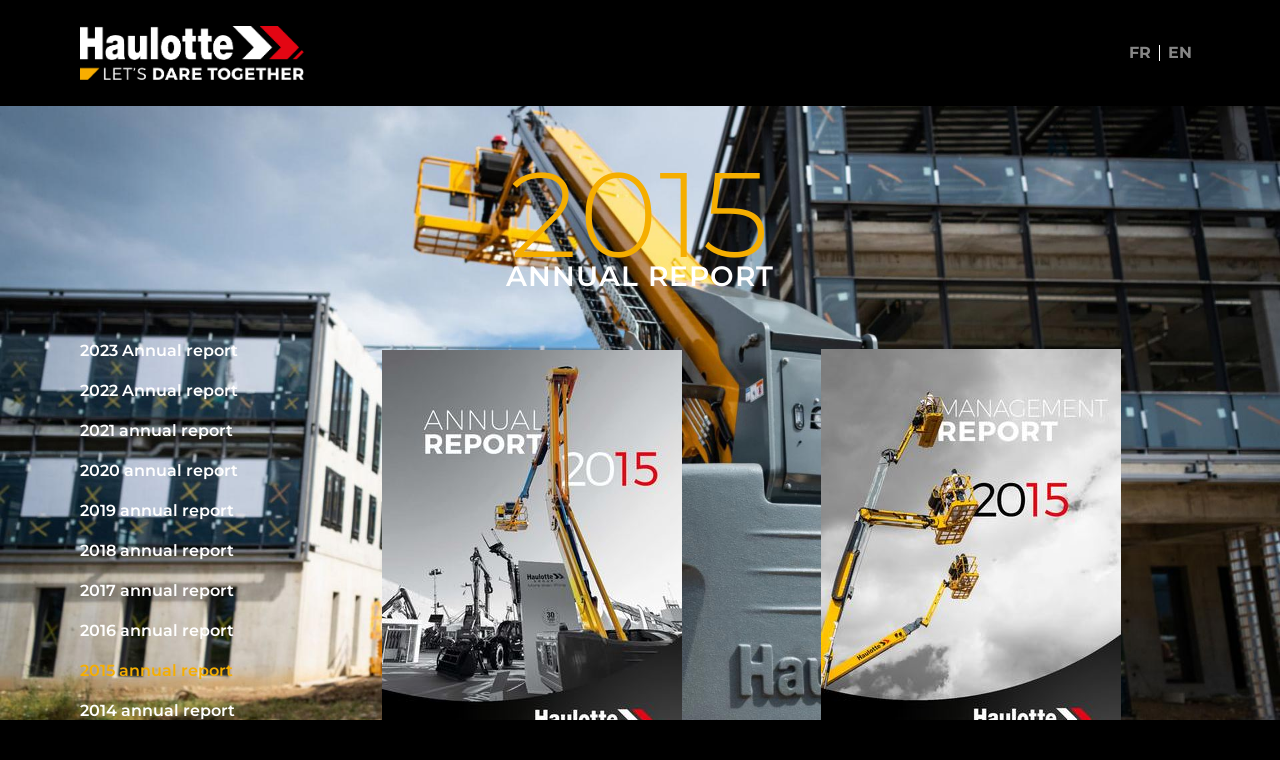

--- FILE ---
content_type: text/html; charset=UTF-8
request_url: https://annual-report.haulotte.com/en/2015-annual-report/
body_size: 11129
content:
<!DOCTYPE html>
<html lang="en-GB">
<head>
	<meta charset="UTF-8">
		<meta name='robots' content='index, follow, max-image-preview:large, max-snippet:-1, max-video-preview:-1' />
	<style>img:is([sizes="auto" i], [sizes^="auto," i]) { contain-intrinsic-size: 3000px 1500px }</style>
	<link rel="alternate" href="https://annual-report.haulotte.com/rapport-annuel-2015/" hreflang="fr" />
<link rel="alternate" href="https://annual-report.haulotte.com/en/2015-annual-report/" hreflang="en" />

	<!-- This site is optimized with the Yoast SEO plugin v26.4 - https://yoast.com/wordpress/plugins/seo/ -->
	<title>2015 annual report - Haulotte Annual Report</title>
	<link rel="canonical" href="https://annual-report.haulotte.com/en/2015-annual-report/" />
	<meta property="og:locale" content="en_GB" />
	<meta property="og:locale:alternate" content="fr_FR" />
	<meta property="og:type" content="article" />
	<meta property="og:title" content="2015 annual report - Haulotte Annual Report" />
	<meta property="og:description" content="2015 Annual report Group presentation Comptes consolidés Management report Comptes sociaux" />
	<meta property="og:url" content="https://annual-report.haulotte.com/en/2015-annual-report/" />
	<meta property="og:site_name" content="Haulotte Annual Report" />
	<meta property="article:modified_time" content="2023-11-21T09:41:02+00:00" />
	<meta property="og:image" content="https://annual-report.haulotte.com/wp-content/uploads/2022/12/2015-haulotte-annual-report.jpg" />
	<meta name="twitter:card" content="summary_large_image" />
	<meta name="twitter:label1" content="Estimated reading time" />
	<meta name="twitter:data1" content="2 minutes" />
	<script type="application/ld+json" class="yoast-schema-graph">{"@context":"https://schema.org","@graph":[{"@type":"WebPage","@id":"https://annual-report.haulotte.com/en/2015-annual-report/","url":"https://annual-report.haulotte.com/en/2015-annual-report/","name":"2015 annual report - Haulotte Annual Report","isPartOf":{"@id":"https://annual-report.haulotte.com/en/2024-annual-report/#website"},"primaryImageOfPage":{"@id":"https://annual-report.haulotte.com/en/2015-annual-report/#primaryimage"},"image":{"@id":"https://annual-report.haulotte.com/en/2015-annual-report/#primaryimage"},"thumbnailUrl":"https://annual-report.haulotte.com/wp-content/uploads/2022/12/2015-haulotte-annual-report.jpg","datePublished":"2022-12-28T08:27:24+00:00","dateModified":"2023-11-21T09:41:02+00:00","breadcrumb":{"@id":"https://annual-report.haulotte.com/en/2015-annual-report/#breadcrumb"},"inLanguage":"en-GB","potentialAction":[{"@type":"ReadAction","target":["https://annual-report.haulotte.com/en/2015-annual-report/"]}]},{"@type":"ImageObject","inLanguage":"en-GB","@id":"https://annual-report.haulotte.com/en/2015-annual-report/#primaryimage","url":"https://annual-report.haulotte.com/wp-content/uploads/2022/12/2015-haulotte-annual-report.jpg","contentUrl":"https://annual-report.haulotte.com/wp-content/uploads/2022/12/2015-haulotte-annual-report.jpg"},{"@type":"BreadcrumbList","@id":"https://annual-report.haulotte.com/en/2015-annual-report/#breadcrumb","itemListElement":[{"@type":"ListItem","position":1,"name":"Home","item":"https://annual-report.haulotte.com/en/2024-annual-report/"},{"@type":"ListItem","position":2,"name":"2015 annual report"}]},{"@type":"WebSite","@id":"https://annual-report.haulotte.com/en/2024-annual-report/#website","url":"https://annual-report.haulotte.com/en/2024-annual-report/","name":"Haulotte Annual Report","description":"Annual report","publisher":{"@id":"https://annual-report.haulotte.com/en/2024-annual-report/#organization"},"potentialAction":[{"@type":"SearchAction","target":{"@type":"EntryPoint","urlTemplate":"https://annual-report.haulotte.com/en/2024-annual-report/?s={search_term_string}"},"query-input":{"@type":"PropertyValueSpecification","valueRequired":true,"valueName":"search_term_string"}}],"inLanguage":"en-GB"},{"@type":"Organization","@id":"https://annual-report.haulotte.com/en/2024-annual-report/#organization","name":"Haulotte Annual Report","url":"https://annual-report.haulotte.com/en/2024-annual-report/","logo":{"@type":"ImageObject","inLanguage":"en-GB","@id":"https://annual-report.haulotte.com/en/2024-annual-report/#/schema/logo/image/","url":"https://annual-report.haulotte.com/wp-content/uploads/2022/04/logo.png","contentUrl":"https://annual-report.haulotte.com/wp-content/uploads/2022/04/logo.png","width":537,"height":129,"caption":"Haulotte Annual Report"},"image":{"@id":"https://annual-report.haulotte.com/en/2024-annual-report/#/schema/logo/image/"}}]}</script>
	<!-- / Yoast SEO plugin. -->


<link rel='dns-prefetch' href='//www.googletagmanager.com' />
<link rel="alternate" type="application/rss+xml" title="Haulotte Annual Report &raquo; Feed" href="https://annual-report.haulotte.com/en/feed/" />
<link rel="alternate" type="application/rss+xml" title="Haulotte Annual Report &raquo; Comments Feed" href="https://annual-report.haulotte.com/en/comments/feed/" />
<script>
window._wpemojiSettings = {"baseUrl":"https:\/\/s.w.org\/images\/core\/emoji\/16.0.1\/72x72\/","ext":".png","svgUrl":"https:\/\/s.w.org\/images\/core\/emoji\/16.0.1\/svg\/","svgExt":".svg","source":{"concatemoji":"https:\/\/annual-report.haulotte.com\/wp-includes\/js\/wp-emoji-release.min.js?ver=6.8.3"}};
/*! This file is auto-generated */
!function(s,n){var o,i,e;function c(e){try{var t={supportTests:e,timestamp:(new Date).valueOf()};sessionStorage.setItem(o,JSON.stringify(t))}catch(e){}}function p(e,t,n){e.clearRect(0,0,e.canvas.width,e.canvas.height),e.fillText(t,0,0);var t=new Uint32Array(e.getImageData(0,0,e.canvas.width,e.canvas.height).data),a=(e.clearRect(0,0,e.canvas.width,e.canvas.height),e.fillText(n,0,0),new Uint32Array(e.getImageData(0,0,e.canvas.width,e.canvas.height).data));return t.every(function(e,t){return e===a[t]})}function u(e,t){e.clearRect(0,0,e.canvas.width,e.canvas.height),e.fillText(t,0,0);for(var n=e.getImageData(16,16,1,1),a=0;a<n.data.length;a++)if(0!==n.data[a])return!1;return!0}function f(e,t,n,a){switch(t){case"flag":return n(e,"\ud83c\udff3\ufe0f\u200d\u26a7\ufe0f","\ud83c\udff3\ufe0f\u200b\u26a7\ufe0f")?!1:!n(e,"\ud83c\udde8\ud83c\uddf6","\ud83c\udde8\u200b\ud83c\uddf6")&&!n(e,"\ud83c\udff4\udb40\udc67\udb40\udc62\udb40\udc65\udb40\udc6e\udb40\udc67\udb40\udc7f","\ud83c\udff4\u200b\udb40\udc67\u200b\udb40\udc62\u200b\udb40\udc65\u200b\udb40\udc6e\u200b\udb40\udc67\u200b\udb40\udc7f");case"emoji":return!a(e,"\ud83e\udedf")}return!1}function g(e,t,n,a){var r="undefined"!=typeof WorkerGlobalScope&&self instanceof WorkerGlobalScope?new OffscreenCanvas(300,150):s.createElement("canvas"),o=r.getContext("2d",{willReadFrequently:!0}),i=(o.textBaseline="top",o.font="600 32px Arial",{});return e.forEach(function(e){i[e]=t(o,e,n,a)}),i}function t(e){var t=s.createElement("script");t.src=e,t.defer=!0,s.head.appendChild(t)}"undefined"!=typeof Promise&&(o="wpEmojiSettingsSupports",i=["flag","emoji"],n.supports={everything:!0,everythingExceptFlag:!0},e=new Promise(function(e){s.addEventListener("DOMContentLoaded",e,{once:!0})}),new Promise(function(t){var n=function(){try{var e=JSON.parse(sessionStorage.getItem(o));if("object"==typeof e&&"number"==typeof e.timestamp&&(new Date).valueOf()<e.timestamp+604800&&"object"==typeof e.supportTests)return e.supportTests}catch(e){}return null}();if(!n){if("undefined"!=typeof Worker&&"undefined"!=typeof OffscreenCanvas&&"undefined"!=typeof URL&&URL.createObjectURL&&"undefined"!=typeof Blob)try{var e="postMessage("+g.toString()+"("+[JSON.stringify(i),f.toString(),p.toString(),u.toString()].join(",")+"));",a=new Blob([e],{type:"text/javascript"}),r=new Worker(URL.createObjectURL(a),{name:"wpTestEmojiSupports"});return void(r.onmessage=function(e){c(n=e.data),r.terminate(),t(n)})}catch(e){}c(n=g(i,f,p,u))}t(n)}).then(function(e){for(var t in e)n.supports[t]=e[t],n.supports.everything=n.supports.everything&&n.supports[t],"flag"!==t&&(n.supports.everythingExceptFlag=n.supports.everythingExceptFlag&&n.supports[t]);n.supports.everythingExceptFlag=n.supports.everythingExceptFlag&&!n.supports.flag,n.DOMReady=!1,n.readyCallback=function(){n.DOMReady=!0}}).then(function(){return e}).then(function(){var e;n.supports.everything||(n.readyCallback(),(e=n.source||{}).concatemoji?t(e.concatemoji):e.wpemoji&&e.twemoji&&(t(e.twemoji),t(e.wpemoji)))}))}((window,document),window._wpemojiSettings);
</script>
<style id='wp-emoji-styles-inline-css'>

	img.wp-smiley, img.emoji {
		display: inline !important;
		border: none !important;
		box-shadow: none !important;
		height: 1em !important;
		width: 1em !important;
		margin: 0 0.07em !important;
		vertical-align: -0.1em !important;
		background: none !important;
		padding: 0 !important;
	}
</style>
<style id='filebird-block-filebird-gallery-style-inline-css'>
ul.filebird-block-filebird-gallery{margin:auto!important;padding:0!important;width:100%}ul.filebird-block-filebird-gallery.layout-grid{display:grid;grid-gap:20px;align-items:stretch;grid-template-columns:repeat(var(--columns),1fr);justify-items:stretch}ul.filebird-block-filebird-gallery.layout-grid li img{border:1px solid #ccc;box-shadow:2px 2px 6px 0 rgba(0,0,0,.3);height:100%;max-width:100%;-o-object-fit:cover;object-fit:cover;width:100%}ul.filebird-block-filebird-gallery.layout-masonry{-moz-column-count:var(--columns);-moz-column-gap:var(--space);column-gap:var(--space);-moz-column-width:var(--min-width);columns:var(--min-width) var(--columns);display:block;overflow:auto}ul.filebird-block-filebird-gallery.layout-masonry li{margin-bottom:var(--space)}ul.filebird-block-filebird-gallery li{list-style:none}ul.filebird-block-filebird-gallery li figure{height:100%;margin:0;padding:0;position:relative;width:100%}ul.filebird-block-filebird-gallery li figure figcaption{background:linear-gradient(0deg,rgba(0,0,0,.7),rgba(0,0,0,.3) 70%,transparent);bottom:0;box-sizing:border-box;color:#fff;font-size:.8em;margin:0;max-height:100%;overflow:auto;padding:3em .77em .7em;position:absolute;text-align:center;width:100%;z-index:2}ul.filebird-block-filebird-gallery li figure figcaption a{color:inherit}

</style>
<style id='global-styles-inline-css'>
:root{--wp--preset--aspect-ratio--square: 1;--wp--preset--aspect-ratio--4-3: 4/3;--wp--preset--aspect-ratio--3-4: 3/4;--wp--preset--aspect-ratio--3-2: 3/2;--wp--preset--aspect-ratio--2-3: 2/3;--wp--preset--aspect-ratio--16-9: 16/9;--wp--preset--aspect-ratio--9-16: 9/16;--wp--preset--color--black: #000000;--wp--preset--color--cyan-bluish-gray: #abb8c3;--wp--preset--color--white: #ffffff;--wp--preset--color--pale-pink: #f78da7;--wp--preset--color--vivid-red: #cf2e2e;--wp--preset--color--luminous-vivid-orange: #ff6900;--wp--preset--color--luminous-vivid-amber: #fcb900;--wp--preset--color--light-green-cyan: #7bdcb5;--wp--preset--color--vivid-green-cyan: #00d084;--wp--preset--color--pale-cyan-blue: #8ed1fc;--wp--preset--color--vivid-cyan-blue: #0693e3;--wp--preset--color--vivid-purple: #9b51e0;--wp--preset--gradient--vivid-cyan-blue-to-vivid-purple: linear-gradient(135deg,rgba(6,147,227,1) 0%,rgb(155,81,224) 100%);--wp--preset--gradient--light-green-cyan-to-vivid-green-cyan: linear-gradient(135deg,rgb(122,220,180) 0%,rgb(0,208,130) 100%);--wp--preset--gradient--luminous-vivid-amber-to-luminous-vivid-orange: linear-gradient(135deg,rgba(252,185,0,1) 0%,rgba(255,105,0,1) 100%);--wp--preset--gradient--luminous-vivid-orange-to-vivid-red: linear-gradient(135deg,rgba(255,105,0,1) 0%,rgb(207,46,46) 100%);--wp--preset--gradient--very-light-gray-to-cyan-bluish-gray: linear-gradient(135deg,rgb(238,238,238) 0%,rgb(169,184,195) 100%);--wp--preset--gradient--cool-to-warm-spectrum: linear-gradient(135deg,rgb(74,234,220) 0%,rgb(151,120,209) 20%,rgb(207,42,186) 40%,rgb(238,44,130) 60%,rgb(251,105,98) 80%,rgb(254,248,76) 100%);--wp--preset--gradient--blush-light-purple: linear-gradient(135deg,rgb(255,206,236) 0%,rgb(152,150,240) 100%);--wp--preset--gradient--blush-bordeaux: linear-gradient(135deg,rgb(254,205,165) 0%,rgb(254,45,45) 50%,rgb(107,0,62) 100%);--wp--preset--gradient--luminous-dusk: linear-gradient(135deg,rgb(255,203,112) 0%,rgb(199,81,192) 50%,rgb(65,88,208) 100%);--wp--preset--gradient--pale-ocean: linear-gradient(135deg,rgb(255,245,203) 0%,rgb(182,227,212) 50%,rgb(51,167,181) 100%);--wp--preset--gradient--electric-grass: linear-gradient(135deg,rgb(202,248,128) 0%,rgb(113,206,126) 100%);--wp--preset--gradient--midnight: linear-gradient(135deg,rgb(2,3,129) 0%,rgb(40,116,252) 100%);--wp--preset--font-size--small: 13px;--wp--preset--font-size--medium: 20px;--wp--preset--font-size--large: 36px;--wp--preset--font-size--x-large: 42px;--wp--preset--spacing--20: 0.44rem;--wp--preset--spacing--30: 0.67rem;--wp--preset--spacing--40: 1rem;--wp--preset--spacing--50: 1.5rem;--wp--preset--spacing--60: 2.25rem;--wp--preset--spacing--70: 3.38rem;--wp--preset--spacing--80: 5.06rem;--wp--preset--shadow--natural: 6px 6px 9px rgba(0, 0, 0, 0.2);--wp--preset--shadow--deep: 12px 12px 50px rgba(0, 0, 0, 0.4);--wp--preset--shadow--sharp: 6px 6px 0px rgba(0, 0, 0, 0.2);--wp--preset--shadow--outlined: 6px 6px 0px -3px rgba(255, 255, 255, 1), 6px 6px rgba(0, 0, 0, 1);--wp--preset--shadow--crisp: 6px 6px 0px rgba(0, 0, 0, 1);}:root { --wp--style--global--content-size: 800px;--wp--style--global--wide-size: 1200px; }:where(body) { margin: 0; }.wp-site-blocks > .alignleft { float: left; margin-right: 2em; }.wp-site-blocks > .alignright { float: right; margin-left: 2em; }.wp-site-blocks > .aligncenter { justify-content: center; margin-left: auto; margin-right: auto; }:where(.wp-site-blocks) > * { margin-block-start: 24px; margin-block-end: 0; }:where(.wp-site-blocks) > :first-child { margin-block-start: 0; }:where(.wp-site-blocks) > :last-child { margin-block-end: 0; }:root { --wp--style--block-gap: 24px; }:root :where(.is-layout-flow) > :first-child{margin-block-start: 0;}:root :where(.is-layout-flow) > :last-child{margin-block-end: 0;}:root :where(.is-layout-flow) > *{margin-block-start: 24px;margin-block-end: 0;}:root :where(.is-layout-constrained) > :first-child{margin-block-start: 0;}:root :where(.is-layout-constrained) > :last-child{margin-block-end: 0;}:root :where(.is-layout-constrained) > *{margin-block-start: 24px;margin-block-end: 0;}:root :where(.is-layout-flex){gap: 24px;}:root :where(.is-layout-grid){gap: 24px;}.is-layout-flow > .alignleft{float: left;margin-inline-start: 0;margin-inline-end: 2em;}.is-layout-flow > .alignright{float: right;margin-inline-start: 2em;margin-inline-end: 0;}.is-layout-flow > .aligncenter{margin-left: auto !important;margin-right: auto !important;}.is-layout-constrained > .alignleft{float: left;margin-inline-start: 0;margin-inline-end: 2em;}.is-layout-constrained > .alignright{float: right;margin-inline-start: 2em;margin-inline-end: 0;}.is-layout-constrained > .aligncenter{margin-left: auto !important;margin-right: auto !important;}.is-layout-constrained > :where(:not(.alignleft):not(.alignright):not(.alignfull)){max-width: var(--wp--style--global--content-size);margin-left: auto !important;margin-right: auto !important;}.is-layout-constrained > .alignwide{max-width: var(--wp--style--global--wide-size);}body .is-layout-flex{display: flex;}.is-layout-flex{flex-wrap: wrap;align-items: center;}.is-layout-flex > :is(*, div){margin: 0;}body .is-layout-grid{display: grid;}.is-layout-grid > :is(*, div){margin: 0;}body{padding-top: 0px;padding-right: 0px;padding-bottom: 0px;padding-left: 0px;}a:where(:not(.wp-element-button)){text-decoration: underline;}:root :where(.wp-element-button, .wp-block-button__link){background-color: #32373c;border-width: 0;color: #fff;font-family: inherit;font-size: inherit;line-height: inherit;padding: calc(0.667em + 2px) calc(1.333em + 2px);text-decoration: none;}.has-black-color{color: var(--wp--preset--color--black) !important;}.has-cyan-bluish-gray-color{color: var(--wp--preset--color--cyan-bluish-gray) !important;}.has-white-color{color: var(--wp--preset--color--white) !important;}.has-pale-pink-color{color: var(--wp--preset--color--pale-pink) !important;}.has-vivid-red-color{color: var(--wp--preset--color--vivid-red) !important;}.has-luminous-vivid-orange-color{color: var(--wp--preset--color--luminous-vivid-orange) !important;}.has-luminous-vivid-amber-color{color: var(--wp--preset--color--luminous-vivid-amber) !important;}.has-light-green-cyan-color{color: var(--wp--preset--color--light-green-cyan) !important;}.has-vivid-green-cyan-color{color: var(--wp--preset--color--vivid-green-cyan) !important;}.has-pale-cyan-blue-color{color: var(--wp--preset--color--pale-cyan-blue) !important;}.has-vivid-cyan-blue-color{color: var(--wp--preset--color--vivid-cyan-blue) !important;}.has-vivid-purple-color{color: var(--wp--preset--color--vivid-purple) !important;}.has-black-background-color{background-color: var(--wp--preset--color--black) !important;}.has-cyan-bluish-gray-background-color{background-color: var(--wp--preset--color--cyan-bluish-gray) !important;}.has-white-background-color{background-color: var(--wp--preset--color--white) !important;}.has-pale-pink-background-color{background-color: var(--wp--preset--color--pale-pink) !important;}.has-vivid-red-background-color{background-color: var(--wp--preset--color--vivid-red) !important;}.has-luminous-vivid-orange-background-color{background-color: var(--wp--preset--color--luminous-vivid-orange) !important;}.has-luminous-vivid-amber-background-color{background-color: var(--wp--preset--color--luminous-vivid-amber) !important;}.has-light-green-cyan-background-color{background-color: var(--wp--preset--color--light-green-cyan) !important;}.has-vivid-green-cyan-background-color{background-color: var(--wp--preset--color--vivid-green-cyan) !important;}.has-pale-cyan-blue-background-color{background-color: var(--wp--preset--color--pale-cyan-blue) !important;}.has-vivid-cyan-blue-background-color{background-color: var(--wp--preset--color--vivid-cyan-blue) !important;}.has-vivid-purple-background-color{background-color: var(--wp--preset--color--vivid-purple) !important;}.has-black-border-color{border-color: var(--wp--preset--color--black) !important;}.has-cyan-bluish-gray-border-color{border-color: var(--wp--preset--color--cyan-bluish-gray) !important;}.has-white-border-color{border-color: var(--wp--preset--color--white) !important;}.has-pale-pink-border-color{border-color: var(--wp--preset--color--pale-pink) !important;}.has-vivid-red-border-color{border-color: var(--wp--preset--color--vivid-red) !important;}.has-luminous-vivid-orange-border-color{border-color: var(--wp--preset--color--luminous-vivid-orange) !important;}.has-luminous-vivid-amber-border-color{border-color: var(--wp--preset--color--luminous-vivid-amber) !important;}.has-light-green-cyan-border-color{border-color: var(--wp--preset--color--light-green-cyan) !important;}.has-vivid-green-cyan-border-color{border-color: var(--wp--preset--color--vivid-green-cyan) !important;}.has-pale-cyan-blue-border-color{border-color: var(--wp--preset--color--pale-cyan-blue) !important;}.has-vivid-cyan-blue-border-color{border-color: var(--wp--preset--color--vivid-cyan-blue) !important;}.has-vivid-purple-border-color{border-color: var(--wp--preset--color--vivid-purple) !important;}.has-vivid-cyan-blue-to-vivid-purple-gradient-background{background: var(--wp--preset--gradient--vivid-cyan-blue-to-vivid-purple) !important;}.has-light-green-cyan-to-vivid-green-cyan-gradient-background{background: var(--wp--preset--gradient--light-green-cyan-to-vivid-green-cyan) !important;}.has-luminous-vivid-amber-to-luminous-vivid-orange-gradient-background{background: var(--wp--preset--gradient--luminous-vivid-amber-to-luminous-vivid-orange) !important;}.has-luminous-vivid-orange-to-vivid-red-gradient-background{background: var(--wp--preset--gradient--luminous-vivid-orange-to-vivid-red) !important;}.has-very-light-gray-to-cyan-bluish-gray-gradient-background{background: var(--wp--preset--gradient--very-light-gray-to-cyan-bluish-gray) !important;}.has-cool-to-warm-spectrum-gradient-background{background: var(--wp--preset--gradient--cool-to-warm-spectrum) !important;}.has-blush-light-purple-gradient-background{background: var(--wp--preset--gradient--blush-light-purple) !important;}.has-blush-bordeaux-gradient-background{background: var(--wp--preset--gradient--blush-bordeaux) !important;}.has-luminous-dusk-gradient-background{background: var(--wp--preset--gradient--luminous-dusk) !important;}.has-pale-ocean-gradient-background{background: var(--wp--preset--gradient--pale-ocean) !important;}.has-electric-grass-gradient-background{background: var(--wp--preset--gradient--electric-grass) !important;}.has-midnight-gradient-background{background: var(--wp--preset--gradient--midnight) !important;}.has-small-font-size{font-size: var(--wp--preset--font-size--small) !important;}.has-medium-font-size{font-size: var(--wp--preset--font-size--medium) !important;}.has-large-font-size{font-size: var(--wp--preset--font-size--large) !important;}.has-x-large-font-size{font-size: var(--wp--preset--font-size--x-large) !important;}
:root :where(.wp-block-pullquote){font-size: 1.5em;line-height: 1.6;}
</style>
<link rel='stylesheet' id='hello-elementor-css' href='https://annual-report.haulotte.com/wp-content/themes/hello-elementor/assets/css/reset.css?ver=3.4.5' media='all' />
<link rel='stylesheet' id='hello-elementor-theme-style-css' href='https://annual-report.haulotte.com/wp-content/themes/hello-elementor/assets/css/theme.css?ver=3.4.5' media='all' />
<link rel='stylesheet' id='hello-elementor-header-footer-css' href='https://annual-report.haulotte.com/wp-content/themes/hello-elementor/assets/css/header-footer.css?ver=3.4.5' media='all' />
<link rel='stylesheet' id='elementor-icons-css' href='https://annual-report.haulotte.com/wp-content/plugins/elementor/assets/lib/eicons/css/elementor-icons.min.css?ver=5.44.0' media='all' />
<link rel='stylesheet' id='elementor-frontend-css' href='https://annual-report.haulotte.com/wp-content/plugins/elementor/assets/css/frontend.min.css?ver=3.33.2' media='all' />
<link rel='stylesheet' id='elementor-post-5-css' href='https://annual-report.haulotte.com/wp-content/uploads/elementor/css/post-5.css?ver=1764210021' media='all' />
<link rel='stylesheet' id='widget-image-css' href='https://annual-report.haulotte.com/wp-content/plugins/elementor/assets/css/widget-image.min.css?ver=3.33.2' media='all' />
<link rel='stylesheet' id='widget-nav-menu-css' href='https://annual-report.haulotte.com/wp-content/plugins/elementor-pro/assets/css/widget-nav-menu.min.css?ver=3.33.1' media='all' />
<link rel='stylesheet' id='widget-heading-css' href='https://annual-report.haulotte.com/wp-content/plugins/elementor/assets/css/widget-heading.min.css?ver=3.33.2' media='all' />
<link rel='stylesheet' id='widget-spacer-css' href='https://annual-report.haulotte.com/wp-content/plugins/elementor/assets/css/widget-spacer.min.css?ver=3.33.2' media='all' />
<link rel='stylesheet' id='widget-video-css' href='https://annual-report.haulotte.com/wp-content/plugins/elementor/assets/css/widget-video.min.css?ver=3.33.2' media='all' />
<link rel='stylesheet' id='elementor-post-664-css' href='https://annual-report.haulotte.com/wp-content/uploads/elementor/css/post-664.css?ver=1764221932' media='all' />
<link rel='stylesheet' id='elementor-gf-local-roboto-css' href='https://annual-report.haulotte.com/wp-content/uploads/elementor/google-fonts/css/roboto.css?ver=1742227602' media='all' />
<link rel='stylesheet' id='elementor-gf-local-robotoslab-css' href='https://annual-report.haulotte.com/wp-content/uploads/elementor/google-fonts/css/robotoslab.css?ver=1742227608' media='all' />
<link rel='stylesheet' id='elementor-gf-local-montserrat-css' href='https://annual-report.haulotte.com/wp-content/uploads/elementor/google-fonts/css/montserrat.css?ver=1742227617' media='all' />
<link rel='stylesheet' id='elementor-icons-shared-0-css' href='https://annual-report.haulotte.com/wp-content/plugins/elementor/assets/lib/font-awesome/css/fontawesome.min.css?ver=5.15.3' media='all' />
<link rel='stylesheet' id='elementor-icons-fa-solid-css' href='https://annual-report.haulotte.com/wp-content/plugins/elementor/assets/lib/font-awesome/css/solid.min.css?ver=5.15.3' media='all' />
<script src="https://annual-report.haulotte.com/wp-content/plugins/elementor-pro/assets/js/page-transitions.min.js?ver=3.33.1" id="page-transitions-js"></script>
<script src="https://annual-report.haulotte.com/wp-includes/js/jquery/jquery.min.js?ver=3.7.1" id="jquery-core-js"></script>
<script src="https://annual-report.haulotte.com/wp-includes/js/jquery/jquery-migrate.min.js?ver=3.4.1" id="jquery-migrate-js"></script>
<link rel="https://api.w.org/" href="https://annual-report.haulotte.com/wp-json/" /><link rel="alternate" title="JSON" type="application/json" href="https://annual-report.haulotte.com/wp-json/wp/v2/pages/664" /><link rel="EditURI" type="application/rsd+xml" title="RSD" href="https://annual-report.haulotte.com/xmlrpc.php?rsd" />
<meta name="generator" content="WordPress 6.8.3" />
<link rel='shortlink' href='https://annual-report.haulotte.com/?p=664' />
<link rel="alternate" title="oEmbed (JSON)" type="application/json+oembed" href="https://annual-report.haulotte.com/wp-json/oembed/1.0/embed?url=https%3A%2F%2Fannual-report.haulotte.com%2Fen%2F2015-annual-report%2F&#038;lang=en" />
<link rel="alternate" title="oEmbed (XML)" type="text/xml+oembed" href="https://annual-report.haulotte.com/wp-json/oembed/1.0/embed?url=https%3A%2F%2Fannual-report.haulotte.com%2Fen%2F2015-annual-report%2F&#038;format=xml&#038;lang=en" />
<meta name="generator" content="Site Kit by Google 1.166.0" /><meta name="generator" content="Elementor 3.33.2; features: additional_custom_breakpoints; settings: css_print_method-external, google_font-enabled, font_display-auto">
			<style>
				.e-con.e-parent:nth-of-type(n+4):not(.e-lazyloaded):not(.e-no-lazyload),
				.e-con.e-parent:nth-of-type(n+4):not(.e-lazyloaded):not(.e-no-lazyload) * {
					background-image: none !important;
				}
				@media screen and (max-height: 1024px) {
					.e-con.e-parent:nth-of-type(n+3):not(.e-lazyloaded):not(.e-no-lazyload),
					.e-con.e-parent:nth-of-type(n+3):not(.e-lazyloaded):not(.e-no-lazyload) * {
						background-image: none !important;
					}
				}
				@media screen and (max-height: 640px) {
					.e-con.e-parent:nth-of-type(n+2):not(.e-lazyloaded):not(.e-no-lazyload),
					.e-con.e-parent:nth-of-type(n+2):not(.e-lazyloaded):not(.e-no-lazyload) * {
						background-image: none !important;
					}
				}
			</style>
						<meta name="theme-color" content="#020101BA">
			<link rel="icon" href="https://annual-report.haulotte.com/wp-content/uploads/2022/04/cropped-unnamed-32x32.jpg" sizes="32x32" />
<link rel="icon" href="https://annual-report.haulotte.com/wp-content/uploads/2022/04/cropped-unnamed-192x192.jpg" sizes="192x192" />
<link rel="apple-touch-icon" href="https://annual-report.haulotte.com/wp-content/uploads/2022/04/cropped-unnamed-180x180.jpg" />
<meta name="msapplication-TileImage" content="https://annual-report.haulotte.com/wp-content/uploads/2022/04/cropped-unnamed-270x270.jpg" />
	<meta name="viewport" content="width=device-width, initial-scale=1.0, viewport-fit=cover" /></head>
<body class="wp-singular page-template page-template-elementor_canvas page page-id-664 wp-custom-logo wp-embed-responsive wp-theme-hello-elementor hello-elementor-default elementor-default elementor-template-canvas elementor-kit-5 elementor-page elementor-page-664">
			<e-page-transition preloader-type="animation" preloader-animation-type="bouncing-dots" class="e-page-transition--entering" exclude="^https\:\/\/annual\-report\.haulotte\.com\/wp\-admin\/">
					</e-page-transition>
				<div data-elementor-type="wp-page" data-elementor-id="664" class="elementor elementor-664" data-elementor-post-type="page">
						<section class="elementor-section elementor-top-section elementor-element elementor-element-d4dfea9 elementor-section-boxed elementor-section-height-default elementor-section-height-default" data-id="d4dfea9" data-element_type="section">
						<div class="elementor-container elementor-column-gap-default">
					<div class="elementor-column elementor-col-50 elementor-top-column elementor-element elementor-element-4b0396a" data-id="4b0396a" data-element_type="column">
			<div class="elementor-widget-wrap elementor-element-populated">
						<div class="elementor-element elementor-element-0914397 elementor-widget elementor-widget-theme-site-logo elementor-widget-image" data-id="0914397" data-element_type="widget" data-widget_type="theme-site-logo.default">
				<div class="elementor-widget-container">
											<a href="https://annual-report.haulotte.com">
			<img fetchpriority="high" decoding="async" width="537" height="129" src="https://annual-report.haulotte.com/wp-content/uploads/2022/04/logo.png" class="attachment-full size-full wp-image-13" alt="" srcset="https://annual-report.haulotte.com/wp-content/uploads/2022/04/logo.png 537w, https://annual-report.haulotte.com/wp-content/uploads/2022/04/logo-300x72.png 300w" sizes="(max-width: 537px) 100vw, 537px" />				</a>
											</div>
				</div>
					</div>
		</div>
				<div class="elementor-column elementor-col-50 elementor-top-column elementor-element elementor-element-2291477 elementor-hidden-mobile" data-id="2291477" data-element_type="column">
			<div class="elementor-widget-wrap elementor-element-populated">
						<div class="elementor-element elementor-element-815747b elementor-nav-menu__align-end elementor-nav-menu--dropdown-tablet elementor-nav-menu__text-align-aside elementor-nav-menu--toggle elementor-nav-menu--burger elementor-widget elementor-widget-nav-menu" data-id="815747b" data-element_type="widget" data-settings="{&quot;submenu_icon&quot;:{&quot;value&quot;:&quot;&lt;i class=\&quot;fas fa-chevron-down\&quot; aria-hidden=\&quot;true\&quot;&gt;&lt;\/i&gt;&quot;,&quot;library&quot;:&quot;fa-solid&quot;},&quot;layout&quot;:&quot;horizontal&quot;,&quot;toggle&quot;:&quot;burger&quot;}" data-widget_type="nav-menu.default">
				<div class="elementor-widget-container">
								<nav aria-label="Menu" class="elementor-nav-menu--main elementor-nav-menu__container elementor-nav-menu--layout-horizontal e--pointer-none">
				<ul id="menu-1-815747b" class="elementor-nav-menu"><li class="lang-item lang-item-11 lang-item-fr lang-item-first menu-item menu-item-type-custom menu-item-object-custom menu-item-493-fr"><a href="https://annual-report.haulotte.com/rapport-annuel-2015/" hreflang="fr-FR" lang="fr-FR" class="elementor-item">FR</a></li>
<li class="lang-item lang-item-16 lang-item-en current-lang menu-item menu-item-type-custom menu-item-object-custom menu-item-493-en"><a href="https://annual-report.haulotte.com/en/2015-annual-report/" hreflang="en-GB" lang="en-GB" class="elementor-item">EN</a></li>
</ul>			</nav>
					<div class="elementor-menu-toggle" role="button" tabindex="0" aria-label="Menu Toggle" aria-expanded="false">
			<i aria-hidden="true" role="presentation" class="elementor-menu-toggle__icon--open eicon-menu-bar"></i><i aria-hidden="true" role="presentation" class="elementor-menu-toggle__icon--close eicon-close"></i>		</div>
					<nav class="elementor-nav-menu--dropdown elementor-nav-menu__container" aria-hidden="true">
				<ul id="menu-2-815747b" class="elementor-nav-menu"><li class="lang-item lang-item-11 lang-item-fr lang-item-first menu-item menu-item-type-custom menu-item-object-custom menu-item-493-fr"><a href="https://annual-report.haulotte.com/rapport-annuel-2015/" hreflang="fr-FR" lang="fr-FR" class="elementor-item" tabindex="-1">FR</a></li>
<li class="lang-item lang-item-16 lang-item-en current-lang menu-item menu-item-type-custom menu-item-object-custom menu-item-493-en"><a href="https://annual-report.haulotte.com/en/2015-annual-report/" hreflang="en-GB" lang="en-GB" class="elementor-item" tabindex="-1">EN</a></li>
</ul>			</nav>
						</div>
				</div>
					</div>
		</div>
					</div>
		</section>
				<section class="elementor-section elementor-top-section elementor-element elementor-element-57f2e0d elementor-section-boxed elementor-section-height-default elementor-section-height-default" data-id="57f2e0d" data-element_type="section" data-settings="{&quot;background_background&quot;:&quot;classic&quot;}">
							<div class="elementor-background-overlay"></div>
							<div class="elementor-container elementor-column-gap-default">
					<div class="elementor-column elementor-col-100 elementor-top-column elementor-element elementor-element-9dc11d9" data-id="9dc11d9" data-element_type="column">
			<div class="elementor-widget-wrap elementor-element-populated">
						<div class="elementor-element elementor-element-b59d431 elementor-widget elementor-widget-heading" data-id="b59d431" data-element_type="widget" data-widget_type="heading.default">
				<div class="elementor-widget-container">
					<h2 class="elementor-heading-title elementor-size-default">2015</h2>				</div>
				</div>
				<div class="elementor-element elementor-element-5108482 elementor-widget elementor-widget-heading" data-id="5108482" data-element_type="widget" data-widget_type="heading.default">
				<div class="elementor-widget-container">
					<h2 class="elementor-heading-title elementor-size-default">Annual report</h2>				</div>
				</div>
				<section class="elementor-section elementor-inner-section elementor-element elementor-element-3f54340 elementor-section-boxed elementor-section-height-default elementor-section-height-default" data-id="3f54340" data-element_type="section">
						<div class="elementor-container elementor-column-gap-custom">
					<div class="elementor-column elementor-col-25 elementor-inner-column elementor-element elementor-element-26a99dd" data-id="26a99dd" data-element_type="column">
			<div class="elementor-widget-wrap elementor-element-populated">
						<div class="elementor-element elementor-element-dfde5e0 elementor-nav-menu__align-start elementor-nav-menu--stretch elementor-nav-menu--dropdown-tablet elementor-nav-menu__text-align-aside elementor-nav-menu--toggle elementor-nav-menu--burger elementor-widget elementor-widget-global elementor-global-668 elementor-widget-nav-menu" data-id="dfde5e0" data-element_type="widget" data-settings="{&quot;full_width&quot;:&quot;stretch&quot;,&quot;layout&quot;:&quot;horizontal&quot;,&quot;submenu_icon&quot;:{&quot;value&quot;:&quot;fas fa-caret-down&quot;,&quot;library&quot;:&quot;fa-solid&quot;},&quot;toggle&quot;:&quot;burger&quot;}" data-widget_type="nav-menu.default">
				<div class="elementor-widget-container">
								<nav aria-label="Menu" class="elementor-nav-menu--main elementor-nav-menu__container elementor-nav-menu--layout-horizontal e--pointer-none">
				<ul id="menu-1-dfde5e0" class="elementor-nav-menu"><li class="menu-item menu-item-type-post_type menu-item-object-page menu-item-1425"><a href="https://annual-report.haulotte.com/en/2023-annual-report/" class="elementor-item">2023 Annual report</a></li>
<li class="menu-item menu-item-type-post_type menu-item-object-page menu-item-1263"><a href="https://annual-report.haulotte.com/en/2022-annual-report/" class="elementor-item">2022 Annual report</a></li>
<li class="menu-item menu-item-type-post_type menu-item-object-page menu-item-555"><a href="https://annual-report.haulotte.com/en/2021-annual-report/" class="elementor-item">2021 annual report</a></li>
<li class="menu-item menu-item-type-post_type menu-item-object-page menu-item-553"><a href="https://annual-report.haulotte.com/en/2020-annual-report-2/" class="elementor-item">2020 annual report</a></li>
<li class="menu-item menu-item-type-post_type menu-item-object-page menu-item-554"><a href="https://annual-report.haulotte.com/en/2019-annual-report/" class="elementor-item">2019 annual report</a></li>
<li class="menu-item menu-item-type-post_type menu-item-object-page menu-item-552"><a href="https://annual-report.haulotte.com/en/2018-annual-report/" class="elementor-item">2018 annual report</a></li>
<li class="menu-item menu-item-type-post_type menu-item-object-page menu-item-596"><a href="https://annual-report.haulotte.com/en/2017-annual-report/" class="elementor-item">2017 annual report</a></li>
<li class="menu-item menu-item-type-post_type menu-item-object-page menu-item-640"><a href="https://annual-report.haulotte.com/en/2016-annual-report/" class="elementor-item">2016 annual report</a></li>
<li class="menu-item menu-item-type-post_type menu-item-object-page current-menu-item page_item page-item-664 current_page_item menu-item-686"><a href="https://annual-report.haulotte.com/en/2015-annual-report/" aria-current="page" class="elementor-item elementor-item-active">2015 annual report</a></li>
<li class="menu-item menu-item-type-post_type menu-item-object-page menu-item-789"><a href="https://annual-report.haulotte.com/en/2014-annual-report/" class="elementor-item">2014 annual report</a></li>
<li class="menu-item menu-item-type-post_type menu-item-object-page menu-item-788"><a href="https://annual-report.haulotte.com/en/2013-annual-report/" class="elementor-item">2013 annual report</a></li>
<li class="menu-item menu-item-type-post_type menu-item-object-page menu-item-823"><a href="https://annual-report.haulotte.com/en/2012-annual-report/" class="elementor-item">2012 annual report</a></li>
<li class="menu-item menu-item-type-post_type menu-item-object-page menu-item-852"><a href="https://annual-report.haulotte.com/en/2011-annual-report/" class="elementor-item">2011 annual report</a></li>
<li class="menu-item menu-item-type-post_type menu-item-object-page menu-item-913"><a href="https://annual-report.haulotte.com/en/2010-annual-report/" class="elementor-item">2010 annual report</a></li>
<li class="menu-item menu-item-type-post_type menu-item-object-page menu-item-912"><a href="https://annual-report.haulotte.com/en/2009-annual-report/" class="elementor-item">2009 annual report</a></li>
<li class="menu-item menu-item-type-post_type menu-item-object-page menu-item-1234"><a href="https://annual-report.haulotte.com/en/olders/" class="elementor-item">Archiv 2001 &#8211; 2008</a></li>
</ul>			</nav>
					<div class="elementor-menu-toggle" role="button" tabindex="0" aria-label="Menu Toggle" aria-expanded="false">
			<i aria-hidden="true" role="presentation" class="elementor-menu-toggle__icon--open eicon-menu-bar"></i><i aria-hidden="true" role="presentation" class="elementor-menu-toggle__icon--close eicon-close"></i>		</div>
					<nav class="elementor-nav-menu--dropdown elementor-nav-menu__container" aria-hidden="true">
				<ul id="menu-2-dfde5e0" class="elementor-nav-menu"><li class="menu-item menu-item-type-post_type menu-item-object-page menu-item-1425"><a href="https://annual-report.haulotte.com/en/2023-annual-report/" class="elementor-item" tabindex="-1">2023 Annual report</a></li>
<li class="menu-item menu-item-type-post_type menu-item-object-page menu-item-1263"><a href="https://annual-report.haulotte.com/en/2022-annual-report/" class="elementor-item" tabindex="-1">2022 Annual report</a></li>
<li class="menu-item menu-item-type-post_type menu-item-object-page menu-item-555"><a href="https://annual-report.haulotte.com/en/2021-annual-report/" class="elementor-item" tabindex="-1">2021 annual report</a></li>
<li class="menu-item menu-item-type-post_type menu-item-object-page menu-item-553"><a href="https://annual-report.haulotte.com/en/2020-annual-report-2/" class="elementor-item" tabindex="-1">2020 annual report</a></li>
<li class="menu-item menu-item-type-post_type menu-item-object-page menu-item-554"><a href="https://annual-report.haulotte.com/en/2019-annual-report/" class="elementor-item" tabindex="-1">2019 annual report</a></li>
<li class="menu-item menu-item-type-post_type menu-item-object-page menu-item-552"><a href="https://annual-report.haulotte.com/en/2018-annual-report/" class="elementor-item" tabindex="-1">2018 annual report</a></li>
<li class="menu-item menu-item-type-post_type menu-item-object-page menu-item-596"><a href="https://annual-report.haulotte.com/en/2017-annual-report/" class="elementor-item" tabindex="-1">2017 annual report</a></li>
<li class="menu-item menu-item-type-post_type menu-item-object-page menu-item-640"><a href="https://annual-report.haulotte.com/en/2016-annual-report/" class="elementor-item" tabindex="-1">2016 annual report</a></li>
<li class="menu-item menu-item-type-post_type menu-item-object-page current-menu-item page_item page-item-664 current_page_item menu-item-686"><a href="https://annual-report.haulotte.com/en/2015-annual-report/" aria-current="page" class="elementor-item elementor-item-active" tabindex="-1">2015 annual report</a></li>
<li class="menu-item menu-item-type-post_type menu-item-object-page menu-item-789"><a href="https://annual-report.haulotte.com/en/2014-annual-report/" class="elementor-item" tabindex="-1">2014 annual report</a></li>
<li class="menu-item menu-item-type-post_type menu-item-object-page menu-item-788"><a href="https://annual-report.haulotte.com/en/2013-annual-report/" class="elementor-item" tabindex="-1">2013 annual report</a></li>
<li class="menu-item menu-item-type-post_type menu-item-object-page menu-item-823"><a href="https://annual-report.haulotte.com/en/2012-annual-report/" class="elementor-item" tabindex="-1">2012 annual report</a></li>
<li class="menu-item menu-item-type-post_type menu-item-object-page menu-item-852"><a href="https://annual-report.haulotte.com/en/2011-annual-report/" class="elementor-item" tabindex="-1">2011 annual report</a></li>
<li class="menu-item menu-item-type-post_type menu-item-object-page menu-item-913"><a href="https://annual-report.haulotte.com/en/2010-annual-report/" class="elementor-item" tabindex="-1">2010 annual report</a></li>
<li class="menu-item menu-item-type-post_type menu-item-object-page menu-item-912"><a href="https://annual-report.haulotte.com/en/2009-annual-report/" class="elementor-item" tabindex="-1">2009 annual report</a></li>
<li class="menu-item menu-item-type-post_type menu-item-object-page menu-item-1234"><a href="https://annual-report.haulotte.com/en/olders/" class="elementor-item" tabindex="-1">Archiv 2001 &#8211; 2008</a></li>
</ul>			</nav>
						</div>
				</div>
					</div>
		</div>
				<div class="elementor-column elementor-col-25 elementor-inner-column elementor-element elementor-element-b5a40c0 elementor-hidden-desktop elementor-hidden-tablet" data-id="b5a40c0" data-element_type="column">
			<div class="elementor-widget-wrap elementor-element-populated">
						<div class="elementor-element elementor-element-da09a0c elementor-nav-menu__align-end elementor-nav-menu--dropdown-none elementor-hidden-desktop elementor-hidden-tablet elementor-widget elementor-widget-nav-menu" data-id="da09a0c" data-element_type="widget" data-settings="{&quot;submenu_icon&quot;:{&quot;value&quot;:&quot;&lt;i class=\&quot;fas fa-chevron-down\&quot; aria-hidden=\&quot;true\&quot;&gt;&lt;\/i&gt;&quot;,&quot;library&quot;:&quot;fa-solid&quot;},&quot;layout&quot;:&quot;horizontal&quot;}" data-widget_type="nav-menu.default">
				<div class="elementor-widget-container">
								<nav aria-label="Menu" class="elementor-nav-menu--main elementor-nav-menu__container elementor-nav-menu--layout-horizontal e--pointer-none">
				<ul id="menu-1-da09a0c" class="elementor-nav-menu"><li class="lang-item lang-item-11 lang-item-fr lang-item-first menu-item menu-item-type-custom menu-item-object-custom menu-item-493-fr"><a href="https://annual-report.haulotte.com/rapport-annuel-2015/" hreflang="fr-FR" lang="fr-FR" class="elementor-item">FR</a></li>
<li class="lang-item lang-item-16 lang-item-en current-lang menu-item menu-item-type-custom menu-item-object-custom menu-item-493-en"><a href="https://annual-report.haulotte.com/en/2015-annual-report/" hreflang="en-GB" lang="en-GB" class="elementor-item">EN</a></li>
</ul>			</nav>
						<nav class="elementor-nav-menu--dropdown elementor-nav-menu__container" aria-hidden="true">
				<ul id="menu-2-da09a0c" class="elementor-nav-menu"><li class="lang-item lang-item-11 lang-item-fr lang-item-first menu-item menu-item-type-custom menu-item-object-custom menu-item-493-fr"><a href="https://annual-report.haulotte.com/rapport-annuel-2015/" hreflang="fr-FR" lang="fr-FR" class="elementor-item" tabindex="-1">FR</a></li>
<li class="lang-item lang-item-16 lang-item-en current-lang menu-item menu-item-type-custom menu-item-object-custom menu-item-493-en"><a href="https://annual-report.haulotte.com/en/2015-annual-report/" hreflang="en-GB" lang="en-GB" class="elementor-item" tabindex="-1">EN</a></li>
</ul>			</nav>
						</div>
				</div>
					</div>
		</div>
				<div class="elementor-column elementor-col-25 elementor-inner-column elementor-element elementor-element-e7c4d94" data-id="e7c4d94" data-element_type="column">
			<div class="elementor-widget-wrap elementor-element-populated">
						<div class="elementor-element elementor-element-233ab62 elementor-widget elementor-widget-image" data-id="233ab62" data-element_type="widget" data-widget_type="image.default">
				<div class="elementor-widget-container">
															<img decoding="async" width="300" height="424" src="https://annual-report.haulotte.com/wp-content/uploads/2022/12/2015-haulotte-annual-report.jpg" class="attachment-large size-large wp-image-675" alt="" srcset="https://annual-report.haulotte.com/wp-content/uploads/2022/12/2015-haulotte-annual-report.jpg 300w, https://annual-report.haulotte.com/wp-content/uploads/2022/12/2015-haulotte-annual-report-212x300.jpg 212w" sizes="(max-width: 300px) 100vw, 300px" />															</div>
				</div>
				<div class="elementor-element elementor-element-98a0838 elementor-widget elementor-widget-heading" data-id="98a0838" data-element_type="widget" data-widget_type="heading.default">
				<div class="elementor-widget-container">
					<h2 class="elementor-heading-title elementor-size-default">Group presentation</h2>				</div>
				</div>
				<div class="elementor-element elementor-element-5f67c87 elementor-view-stacked elementor-widget__width-initial elementor-shape-circle elementor-widget elementor-widget-icon" data-id="5f67c87" data-element_type="widget" data-widget_type="icon.default">
				<div class="elementor-widget-container">
							<div class="elementor-icon-wrapper">
			<a class="elementor-icon" href="https://www.calameo.com/read/00452401452cd53c2c2b6" target="_blank">
			<i aria-hidden="true" class="fas fa-book-open"></i>			</a>
		</div>
						</div>
				</div>
				<div class="elementor-element elementor-element-08fec35 elementor-view-stacked elementor-widget__width-initial elementor-shape-circle elementor-widget elementor-widget-icon" data-id="08fec35" data-element_type="widget" data-widget_type="icon.default">
				<div class="elementor-widget-container">
							<div class="elementor-icon-wrapper">
			<a class="elementor-icon" href="https://annual-report.haulotte.com/wp-content/uploads/2022/12/2015-Annual-Report-En.pdf" target="_blank">
			<i aria-hidden="true" class="fas fa-file-pdf"></i>			</a>
		</div>
						</div>
				</div>
				<div class="elementor-element elementor-element-b4d5750 elementor-widget elementor-widget-spacer" data-id="b4d5750" data-element_type="widget" data-widget_type="spacer.default">
				<div class="elementor-widget-container">
							<div class="elementor-spacer">
			<div class="elementor-spacer-inner"></div>
		</div>
						</div>
				</div>
				<div class="elementor-element elementor-element-1d5547f elementor-widget elementor-widget-image" data-id="1d5547f" data-element_type="widget" data-widget_type="image.default">
				<div class="elementor-widget-container">
															<img decoding="async" width="300" height="424" src="https://annual-report.haulotte.com/wp-content/uploads/2022/12/2015-haulotte-consolidated-financial-statements.jpg" class="attachment-large size-large wp-image-676" alt="" srcset="https://annual-report.haulotte.com/wp-content/uploads/2022/12/2015-haulotte-consolidated-financial-statements.jpg 300w, https://annual-report.haulotte.com/wp-content/uploads/2022/12/2015-haulotte-consolidated-financial-statements-212x300.jpg 212w" sizes="(max-width: 300px) 100vw, 300px" />															</div>
				</div>
				<div class="elementor-element elementor-element-e08b4ab elementor-widget elementor-widget-heading" data-id="e08b4ab" data-element_type="widget" data-widget_type="heading.default">
				<div class="elementor-widget-container">
					<h2 class="elementor-heading-title elementor-size-default">Comptes consolidés</h2>				</div>
				</div>
				<div class="elementor-element elementor-element-ab23955 elementor-view-stacked elementor-widget__width-initial elementor-shape-circle elementor-widget elementor-widget-icon" data-id="ab23955" data-element_type="widget" data-widget_type="icon.default">
				<div class="elementor-widget-container">
							<div class="elementor-icon-wrapper">
			<a class="elementor-icon" href="https://www.calameo.com/read/004524014b52e3976966d" target="_blank">
			<i aria-hidden="true" class="fas fa-book-open"></i>			</a>
		</div>
						</div>
				</div>
				<div class="elementor-element elementor-element-40f2f36 elementor-view-stacked elementor-widget__width-initial elementor-shape-circle elementor-widget elementor-widget-icon" data-id="40f2f36" data-element_type="widget" data-widget_type="icon.default">
				<div class="elementor-widget-container">
							<div class="elementor-icon-wrapper">
			<a class="elementor-icon" href="https://annual-report.haulotte.com/wp-content/uploads/2022/12/2015-Consolidated-Financial-Statements-En.pdf" target="_blank">
			<i aria-hidden="true" class="fas fa-file-pdf"></i>			</a>
		</div>
						</div>
				</div>
					</div>
		</div>
				<div class="elementor-column elementor-col-25 elementor-inner-column elementor-element elementor-element-8b648b2" data-id="8b648b2" data-element_type="column">
			<div class="elementor-widget-wrap elementor-element-populated">
						<div class="elementor-element elementor-element-8356efb elementor-widget elementor-widget-image" data-id="8356efb" data-element_type="widget" data-widget_type="image.default">
				<div class="elementor-widget-container">
															<img loading="lazy" decoding="async" width="300" height="424" src="https://annual-report.haulotte.com/wp-content/uploads/2022/12/2015-haulotte-management-report.jpg" class="attachment-large size-large wp-image-677" alt="" srcset="https://annual-report.haulotte.com/wp-content/uploads/2022/12/2015-haulotte-management-report.jpg 300w, https://annual-report.haulotte.com/wp-content/uploads/2022/12/2015-haulotte-management-report-212x300.jpg 212w" sizes="(max-width: 300px) 100vw, 300px" />															</div>
				</div>
				<div class="elementor-element elementor-element-d0d2557 elementor-widget elementor-widget-heading" data-id="d0d2557" data-element_type="widget" data-widget_type="heading.default">
				<div class="elementor-widget-container">
					<h2 class="elementor-heading-title elementor-size-default">Management report</h2>				</div>
				</div>
				<div class="elementor-element elementor-element-7adee13 elementor-view-stacked elementor-widget__width-initial elementor-shape-circle elementor-widget elementor-widget-icon" data-id="7adee13" data-element_type="widget" data-widget_type="icon.default">
				<div class="elementor-widget-container">
							<div class="elementor-icon-wrapper">
			<a class="elementor-icon" href="https://www.calameo.com/read/00452401446e41c3d41d3" target="_blank">
			<i aria-hidden="true" class="fas fa-book-open"></i>			</a>
		</div>
						</div>
				</div>
				<div class="elementor-element elementor-element-eb4d711 elementor-view-stacked elementor-widget__width-initial elementor-shape-circle elementor-widget elementor-widget-icon" data-id="eb4d711" data-element_type="widget" data-widget_type="icon.default">
				<div class="elementor-widget-container">
							<div class="elementor-icon-wrapper">
			<a class="elementor-icon" href="https://annual-report.haulotte.com/wp-content/uploads/2022/12/2015-Management-Report-En.pdf" target="_blank">
			<i aria-hidden="true" class="fas fa-file-pdf"></i>			</a>
		</div>
						</div>
				</div>
				<div class="elementor-element elementor-element-a5ab05a elementor-widget elementor-widget-spacer" data-id="a5ab05a" data-element_type="widget" data-widget_type="spacer.default">
				<div class="elementor-widget-container">
							<div class="elementor-spacer">
			<div class="elementor-spacer-inner"></div>
		</div>
						</div>
				</div>
				<div class="elementor-element elementor-element-9942d56 elementor-widget elementor-widget-image" data-id="9942d56" data-element_type="widget" data-widget_type="image.default">
				<div class="elementor-widget-container">
															<img loading="lazy" decoding="async" width="300" height="424" src="https://annual-report.haulotte.com/wp-content/uploads/2022/12/2015-haulotte-statutory-accounts.jpg" class="attachment-large size-large wp-image-678" alt="" srcset="https://annual-report.haulotte.com/wp-content/uploads/2022/12/2015-haulotte-statutory-accounts.jpg 300w, https://annual-report.haulotte.com/wp-content/uploads/2022/12/2015-haulotte-statutory-accounts-212x300.jpg 212w" sizes="(max-width: 300px) 100vw, 300px" />															</div>
				</div>
				<div class="elementor-element elementor-element-f404d53 elementor-widget elementor-widget-heading" data-id="f404d53" data-element_type="widget" data-widget_type="heading.default">
				<div class="elementor-widget-container">
					<h2 class="elementor-heading-title elementor-size-default">Comptes sociaux</h2>				</div>
				</div>
				<div class="elementor-element elementor-element-7ee7baf elementor-view-stacked elementor-widget__width-initial elementor-shape-circle elementor-widget elementor-widget-icon" data-id="7ee7baf" data-element_type="widget" data-widget_type="icon.default">
				<div class="elementor-widget-container">
							<div class="elementor-icon-wrapper">
			<a class="elementor-icon" href="https://www.calameo.com/read/004524014437ccdbf0e3c" target="_blank">
			<i aria-hidden="true" class="fas fa-book-open"></i>			</a>
		</div>
						</div>
				</div>
				<div class="elementor-element elementor-element-e3abfcd elementor-view-stacked elementor-widget__width-initial elementor-shape-circle elementor-widget elementor-widget-icon" data-id="e3abfcd" data-element_type="widget" data-widget_type="icon.default">
				<div class="elementor-widget-container">
							<div class="elementor-icon-wrapper">
			<a class="elementor-icon" href="https://annual-report.haulotte.com/wp-content/uploads/2022/12/2015-Statutory-Accounts-En.pdf" target="_blank">
			<i aria-hidden="true" class="fas fa-file-pdf"></i>			</a>
		</div>
						</div>
				</div>
					</div>
		</div>
					</div>
		</section>
				<section class="elementor-section elementor-inner-section elementor-element elementor-element-4898102 elementor-section-boxed elementor-section-height-default elementor-section-height-default" data-id="4898102" data-element_type="section">
						<div class="elementor-container elementor-column-gap-wider">
					<div class="elementor-column elementor-col-50 elementor-inner-column elementor-element elementor-element-4c4e5c6 elementor-hidden-mobile" data-id="4c4e5c6" data-element_type="column">
			<div class="elementor-widget-wrap">
							</div>
		</div>
				<div class="elementor-column elementor-col-50 elementor-inner-column elementor-element elementor-element-9671ab2" data-id="9671ab2" data-element_type="column">
			<div class="elementor-widget-wrap elementor-element-populated">
						<div class="elementor-element elementor-element-fb58e44 elementor-widget elementor-widget-video" data-id="fb58e44" data-element_type="widget" data-settings="{&quot;youtube_url&quot;:&quot;https:\/\/youtu.be\/V2h3w4uRFBo&quot;,&quot;video_type&quot;:&quot;youtube&quot;,&quot;controls&quot;:&quot;yes&quot;}" data-widget_type="video.default">
				<div class="elementor-widget-container">
							<div class="elementor-wrapper elementor-open-inline">
			<div class="elementor-video"></div>		</div>
						</div>
				</div>
					</div>
		</div>
					</div>
		</section>
					</div>
		</div>
					</div>
		</section>
				</div>
		<script type="speculationrules">
{"prefetch":[{"source":"document","where":{"and":[{"href_matches":"\/*"},{"not":{"href_matches":["\/wp-*.php","\/wp-admin\/*","\/wp-content\/uploads\/*","\/wp-content\/*","\/wp-content\/plugins\/*","\/wp-content\/themes\/hello-elementor\/*","\/*\\?(.+)"]}},{"not":{"selector_matches":"a[rel~=\"nofollow\"]"}},{"not":{"selector_matches":".no-prefetch, .no-prefetch a"}}]},"eagerness":"conservative"}]}
</script>
			<script>
				const lazyloadRunObserver = () => {
					const lazyloadBackgrounds = document.querySelectorAll( `.e-con.e-parent:not(.e-lazyloaded)` );
					const lazyloadBackgroundObserver = new IntersectionObserver( ( entries ) => {
						entries.forEach( ( entry ) => {
							if ( entry.isIntersecting ) {
								let lazyloadBackground = entry.target;
								if( lazyloadBackground ) {
									lazyloadBackground.classList.add( 'e-lazyloaded' );
								}
								lazyloadBackgroundObserver.unobserve( entry.target );
							}
						});
					}, { rootMargin: '200px 0px 200px 0px' } );
					lazyloadBackgrounds.forEach( ( lazyloadBackground ) => {
						lazyloadBackgroundObserver.observe( lazyloadBackground );
					} );
				};
				const events = [
					'DOMContentLoaded',
					'elementor/lazyload/observe',
				];
				events.forEach( ( event ) => {
					document.addEventListener( event, lazyloadRunObserver );
				} );
			</script>
			<script src="https://annual-report.haulotte.com/wp-content/plugins/elementor-pro/assets//lib/instant-page/instant-page.min.js?ver=3.33.1" id="instant-page-js"></script>
<script src="https://annual-report.haulotte.com/wp-content/plugins/elementor/assets/js/webpack.runtime.min.js?ver=3.33.2" id="elementor-webpack-runtime-js"></script>
<script src="https://annual-report.haulotte.com/wp-content/plugins/elementor/assets/js/frontend-modules.min.js?ver=3.33.2" id="elementor-frontend-modules-js"></script>
<script src="https://annual-report.haulotte.com/wp-includes/js/jquery/ui/core.min.js?ver=1.13.3" id="jquery-ui-core-js"></script>
<script id="elementor-frontend-js-before">
var elementorFrontendConfig = {"environmentMode":{"edit":false,"wpPreview":false,"isScriptDebug":false},"i18n":{"shareOnFacebook":"Share on Facebook","shareOnTwitter":"Share on Twitter","pinIt":"Pin it","download":"Download","downloadImage":"Download image","fullscreen":"Fullscreen","zoom":"Zoom","share":"Share","playVideo":"Play Video","previous":"Previous","next":"Next","close":"Close","a11yCarouselPrevSlideMessage":"Previous slide","a11yCarouselNextSlideMessage":"Next slide","a11yCarouselFirstSlideMessage":"This is the first slide","a11yCarouselLastSlideMessage":"This is the last slide","a11yCarouselPaginationBulletMessage":"Go to slide"},"is_rtl":false,"breakpoints":{"xs":0,"sm":480,"md":768,"lg":1025,"xl":1440,"xxl":1600},"responsive":{"breakpoints":{"mobile":{"label":"Mobile Portrait","value":767,"default_value":767,"direction":"max","is_enabled":true},"mobile_extra":{"label":"Mobile Landscape","value":880,"default_value":880,"direction":"max","is_enabled":false},"tablet":{"label":"Tablet Portrait","value":1024,"default_value":1024,"direction":"max","is_enabled":true},"tablet_extra":{"label":"Tablet Landscape","value":1200,"default_value":1200,"direction":"max","is_enabled":false},"laptop":{"label":"Laptop","value":1366,"default_value":1366,"direction":"max","is_enabled":false},"widescreen":{"label":"Widescreen","value":2400,"default_value":2400,"direction":"min","is_enabled":false}},"hasCustomBreakpoints":false},"version":"3.33.2","is_static":false,"experimentalFeatures":{"additional_custom_breakpoints":true,"theme_builder_v2":true,"home_screen":true,"global_classes_should_enforce_capabilities":true,"e_variables":true,"cloud-library":true,"e_opt_in_v4_page":true,"import-export-customization":true,"e_pro_variables":true},"urls":{"assets":"https:\/\/annual-report.haulotte.com\/wp-content\/plugins\/elementor\/assets\/","ajaxurl":"https:\/\/annual-report.haulotte.com\/wp-admin\/admin-ajax.php","uploadUrl":"https:\/\/annual-report.haulotte.com\/wp-content\/uploads"},"nonces":{"floatingButtonsClickTracking":"745cff4b36"},"swiperClass":"swiper","settings":{"page":[],"editorPreferences":[]},"kit":{"body_background_background":"classic","active_breakpoints":["viewport_mobile","viewport_tablet"],"global_image_lightbox":"yes","lightbox_enable_counter":"yes","lightbox_enable_fullscreen":"yes","lightbox_enable_zoom":"yes","lightbox_enable_share":"yes","lightbox_title_src":"title","lightbox_description_src":"description"},"post":{"id":664,"title":"2015%20annual%20report%20-%20Haulotte%20Annual%20Report","excerpt":"","featuredImage":false}};
</script>
<script src="https://annual-report.haulotte.com/wp-content/plugins/elementor/assets/js/frontend.min.js?ver=3.33.2" id="elementor-frontend-js"></script>
<script src="https://annual-report.haulotte.com/wp-content/plugins/elementor-pro/assets/lib/smartmenus/jquery.smartmenus.min.js?ver=1.2.1" id="smartmenus-js"></script>
<script src="https://annual-report.haulotte.com/wp-content/plugins/elementor-pro/assets/js/webpack-pro.runtime.min.js?ver=3.33.1" id="elementor-pro-webpack-runtime-js"></script>
<script src="https://annual-report.haulotte.com/wp-includes/js/dist/hooks.min.js?ver=4d63a3d491d11ffd8ac6" id="wp-hooks-js"></script>
<script src="https://annual-report.haulotte.com/wp-includes/js/dist/i18n.min.js?ver=5e580eb46a90c2b997e6" id="wp-i18n-js"></script>
<script id="wp-i18n-js-after">
wp.i18n.setLocaleData( { 'text direction\u0004ltr': [ 'ltr' ] } );
</script>
<script id="elementor-pro-frontend-js-before">
var ElementorProFrontendConfig = {"ajaxurl":"https:\/\/annual-report.haulotte.com\/wp-admin\/admin-ajax.php","nonce":"4b45e2d5dc","urls":{"assets":"https:\/\/annual-report.haulotte.com\/wp-content\/plugins\/elementor-pro\/assets\/","rest":"https:\/\/annual-report.haulotte.com\/wp-json\/"},"settings":{"lazy_load_background_images":true},"popup":{"hasPopUps":false},"shareButtonsNetworks":{"facebook":{"title":"Facebook","has_counter":true},"twitter":{"title":"Twitter"},"linkedin":{"title":"LinkedIn","has_counter":true},"pinterest":{"title":"Pinterest","has_counter":true},"reddit":{"title":"Reddit","has_counter":true},"vk":{"title":"VK","has_counter":true},"odnoklassniki":{"title":"OK","has_counter":true},"tumblr":{"title":"Tumblr"},"digg":{"title":"Digg"},"skype":{"title":"Skype"},"stumbleupon":{"title":"StumbleUpon","has_counter":true},"mix":{"title":"Mix"},"telegram":{"title":"Telegram"},"pocket":{"title":"Pocket","has_counter":true},"xing":{"title":"XING","has_counter":true},"whatsapp":{"title":"WhatsApp"},"email":{"title":"Email"},"print":{"title":"Print"},"x-twitter":{"title":"X"},"threads":{"title":"Threads"}},"facebook_sdk":{"lang":"en_GB","app_id":""},"lottie":{"defaultAnimationUrl":"https:\/\/annual-report.haulotte.com\/wp-content\/plugins\/elementor-pro\/modules\/lottie\/assets\/animations\/default.json"}};
</script>
<script src="https://annual-report.haulotte.com/wp-content/plugins/elementor-pro/assets/js/frontend.min.js?ver=3.33.1" id="elementor-pro-frontend-js"></script>
<script src="https://annual-report.haulotte.com/wp-content/plugins/elementor-pro/assets/js/elements-handlers.min.js?ver=3.33.1" id="pro-elements-handlers-js"></script>
	</body>
</html>


--- FILE ---
content_type: text/css
request_url: https://annual-report.haulotte.com/wp-content/uploads/elementor/css/post-664.css?ver=1764221932
body_size: 2313
content:
.elementor-664 .elementor-element.elementor-element-d4dfea9{margin-top:1em;margin-bottom:1em;}.elementor-widget-theme-site-logo .widget-image-caption{color:var( --e-global-color-text );font-family:var( --e-global-typography-text-font-family ), Sans-serif;font-weight:var( --e-global-typography-text-font-weight );}.elementor-bc-flex-widget .elementor-664 .elementor-element.elementor-element-2291477.elementor-column .elementor-widget-wrap{align-items:center;}.elementor-664 .elementor-element.elementor-element-2291477.elementor-column.elementor-element[data-element_type="column"] > .elementor-widget-wrap.elementor-element-populated{align-content:center;align-items:center;}.elementor-widget-nav-menu .elementor-nav-menu .elementor-item{font-family:var( --e-global-typography-primary-font-family ), Sans-serif;font-weight:var( --e-global-typography-primary-font-weight );}.elementor-widget-nav-menu .elementor-nav-menu--main .elementor-item{color:var( --e-global-color-text );fill:var( --e-global-color-text );}.elementor-widget-nav-menu .elementor-nav-menu--main .elementor-item:hover,
					.elementor-widget-nav-menu .elementor-nav-menu--main .elementor-item.elementor-item-active,
					.elementor-widget-nav-menu .elementor-nav-menu--main .elementor-item.highlighted,
					.elementor-widget-nav-menu .elementor-nav-menu--main .elementor-item:focus{color:var( --e-global-color-accent );fill:var( --e-global-color-accent );}.elementor-widget-nav-menu .elementor-nav-menu--main:not(.e--pointer-framed) .elementor-item:before,
					.elementor-widget-nav-menu .elementor-nav-menu--main:not(.e--pointer-framed) .elementor-item:after{background-color:var( --e-global-color-accent );}.elementor-widget-nav-menu .e--pointer-framed .elementor-item:before,
					.elementor-widget-nav-menu .e--pointer-framed .elementor-item:after{border-color:var( --e-global-color-accent );}.elementor-widget-nav-menu{--e-nav-menu-divider-color:var( --e-global-color-text );}.elementor-widget-nav-menu .elementor-nav-menu--dropdown .elementor-item, .elementor-widget-nav-menu .elementor-nav-menu--dropdown  .elementor-sub-item{font-family:var( --e-global-typography-accent-font-family ), Sans-serif;font-weight:var( --e-global-typography-accent-font-weight );}.elementor-664 .elementor-element.elementor-element-815747b .elementor-menu-toggle{margin-left:auto;}.elementor-664 .elementor-element.elementor-element-815747b .elementor-nav-menu .elementor-item{font-family:"Montserrat", Sans-serif;font-weight:700;}.elementor-664 .elementor-element.elementor-element-815747b .elementor-nav-menu--main .elementor-item{color:#868686;fill:#868686;padding-left:8px;padding-right:8px;}.elementor-664 .elementor-element.elementor-element-815747b .elementor-nav-menu--main .elementor-item:hover,
					.elementor-664 .elementor-element.elementor-element-815747b .elementor-nav-menu--main .elementor-item.elementor-item-active,
					.elementor-664 .elementor-element.elementor-element-815747b .elementor-nav-menu--main .elementor-item.highlighted,
					.elementor-664 .elementor-element.elementor-element-815747b .elementor-nav-menu--main .elementor-item:focus{color:#FFFFFF;fill:#FFFFFF;}.elementor-664 .elementor-element.elementor-element-815747b .elementor-nav-menu--main .elementor-item.elementor-item-active{color:#FFFFFF;}.elementor-664 .elementor-element.elementor-element-815747b{--e-nav-menu-divider-content:"";--e-nav-menu-divider-style:solid;--e-nav-menu-divider-width:1px;--e-nav-menu-divider-color:#FFFFFF;--e-nav-menu-horizontal-menu-item-margin:calc( 0px / 2 );}.elementor-664 .elementor-element.elementor-element-815747b .elementor-nav-menu--main:not(.elementor-nav-menu--layout-horizontal) .elementor-nav-menu > li:not(:last-child){margin-bottom:0px;}.elementor-664 .elementor-element.elementor-element-57f2e0d:not(.elementor-motion-effects-element-type-background), .elementor-664 .elementor-element.elementor-element-57f2e0d > .elementor-motion-effects-container > .elementor-motion-effects-layer{background-image:url("https://annual-report.haulotte.com/wp-content/uploads/2022/04/HT23RTJ-PRO-8.jpg");background-repeat:no-repeat;background-size:contain;}.elementor-664 .elementor-element.elementor-element-57f2e0d > .elementor-background-overlay{background-color:transparent;background-image:linear-gradient(180deg, #000000C4 45%, #000000 100%);opacity:1;transition:background 0.3s, border-radius 0.3s, opacity 0.3s;}.elementor-664 .elementor-element.elementor-element-57f2e0d{transition:background 0.3s, border 0.3s, border-radius 0.3s, box-shadow 0.3s;margin-top:0em;margin-bottom:0em;padding:3em 0em 0em 0em;}.elementor-664 .elementor-element.elementor-element-9dc11d9 > .elementor-element-populated{margin:0px 0px 0px 0px;--e-column-margin-right:0px;--e-column-margin-left:0px;padding:0px 0px 0px 0px;}.elementor-widget-heading .elementor-heading-title{font-family:var( --e-global-typography-primary-font-family ), Sans-serif;font-weight:var( --e-global-typography-primary-font-weight );color:var( --e-global-color-primary );}.elementor-664 .elementor-element.elementor-element-b59d431 > .elementor-widget-container{margin:0em 0em -1em 0em;padding:0em 0em 0em 0em;}.elementor-664 .elementor-element.elementor-element-b59d431{text-align:center;}.elementor-664 .elementor-element.elementor-element-b59d431 .elementor-heading-title{font-family:"Montserrat", Sans-serif;font-size:120px;font-weight:300;text-transform:uppercase;letter-spacing:1px;color:#F5AE00;}.elementor-664 .elementor-element.elementor-element-5108482 > .elementor-widget-container{margin:-1em 0em 0em 0em;padding:0px 0px 0px 0px;}.elementor-664 .elementor-element.elementor-element-5108482{text-align:center;}.elementor-664 .elementor-element.elementor-element-5108482 .elementor-heading-title{font-family:"Montserrat", Sans-serif;font-size:28px;font-weight:600;text-transform:uppercase;letter-spacing:1px;color:#FFFFFF;}.elementor-664 .elementor-element.elementor-element-3f54340 .elementor-column-gap-custom .elementor-column > .elementor-element-populated{padding:9%;}.elementor-664 .elementor-element.elementor-element-26a99dd.elementor-column > .elementor-widget-wrap{justify-content:center;}.elementor-664 .elementor-element.elementor-element-26a99dd > .elementor-widget-wrap > .elementor-widget:not(.elementor-widget__width-auto):not(.elementor-widget__width-initial):not(:last-child):not(.elementor-absolute){margin-bottom:0px;}.elementor-664 .elementor-element.elementor-element-26a99dd > .elementor-element-populated{margin:0px 0px 0px -12px;--e-column-margin-right:0px;--e-column-margin-left:-12px;padding:0px 0px 0px 0px;}.elementor-widget-global .elementor-nav-menu .elementor-item{font-family:var( --e-global-typography-primary-font-family ), Sans-serif;font-weight:var( --e-global-typography-primary-font-weight );}.elementor-widget-global .elementor-nav-menu--main .elementor-item{color:var( --e-global-color-text );fill:var( --e-global-color-text );}.elementor-widget-global .elementor-nav-menu--main .elementor-item:hover,
					.elementor-widget-global .elementor-nav-menu--main .elementor-item.elementor-item-active,
					.elementor-widget-global .elementor-nav-menu--main .elementor-item.highlighted,
					.elementor-widget-global .elementor-nav-menu--main .elementor-item:focus{color:var( --e-global-color-accent );fill:var( --e-global-color-accent );}.elementor-widget-global .elementor-nav-menu--main:not(.e--pointer-framed) .elementor-item:before,
					.elementor-widget-global .elementor-nav-menu--main:not(.e--pointer-framed) .elementor-item:after{background-color:var( --e-global-color-accent );}.elementor-widget-global .e--pointer-framed .elementor-item:before,
					.elementor-widget-global .e--pointer-framed .elementor-item:after{border-color:var( --e-global-color-accent );}.elementor-widget-global{--e-nav-menu-divider-color:var( --e-global-color-text );}.elementor-widget-global .elementor-nav-menu--dropdown .elementor-item, .elementor-widget-global .elementor-nav-menu--dropdown  .elementor-sub-item{font-family:var( --e-global-typography-accent-font-family ), Sans-serif;font-weight:var( --e-global-typography-accent-font-weight );}.elementor-664 .elementor-element.elementor-global-668 > .elementor-widget-container{margin:0px 0px 0px 0px;padding:0px 0px 0px 0px;}.elementor-664 .elementor-element.elementor-global-668 .elementor-menu-toggle{margin-right:auto;}.elementor-664 .elementor-element.elementor-global-668 .elementor-nav-menu .elementor-item{font-family:"Montserrat", Sans-serif;font-weight:600;}.elementor-664 .elementor-element.elementor-global-668 .elementor-nav-menu--main .elementor-item{color:var( --e-global-color-primary );fill:var( --e-global-color-primary );padding-left:0px;padding-right:0px;padding-top:10px;padding-bottom:10px;}.elementor-664 .elementor-element.elementor-global-668 .elementor-nav-menu--main .elementor-item:hover,
					.elementor-664 .elementor-element.elementor-global-668 .elementor-nav-menu--main .elementor-item.elementor-item-active,
					.elementor-664 .elementor-element.elementor-global-668 .elementor-nav-menu--main .elementor-item.highlighted,
					.elementor-664 .elementor-element.elementor-global-668 .elementor-nav-menu--main .elementor-item:focus{color:var( --e-global-color-secondary );fill:var( --e-global-color-secondary );}.elementor-664 .elementor-element.elementor-global-668 .elementor-nav-menu--main .elementor-item.elementor-item-active{color:var( --e-global-color-secondary );}.elementor-664 .elementor-element.elementor-global-668{--e-nav-menu-horizontal-menu-item-margin:calc( 0px / 2 );}.elementor-664 .elementor-element.elementor-global-668 .elementor-nav-menu--main:not(.elementor-nav-menu--layout-horizontal) .elementor-nav-menu > li:not(:last-child){margin-bottom:0px;}.elementor-664 .elementor-element.elementor-global-668 .elementor-nav-menu--dropdown{background-color:var( --e-global-color-primary );}.elementor-664 .elementor-element.elementor-global-668 .elementor-nav-menu--dropdown a:hover,
					.elementor-664 .elementor-element.elementor-global-668 .elementor-nav-menu--dropdown a:focus,
					.elementor-664 .elementor-element.elementor-global-668 .elementor-nav-menu--dropdown a.elementor-item-active,
					.elementor-664 .elementor-element.elementor-global-668 .elementor-nav-menu--dropdown a.highlighted{background-color:var( --e-global-color-secondary );}.elementor-664 .elementor-element.elementor-element-da09a0c .elementor-nav-menu .elementor-item{font-family:"Montserrat", Sans-serif;font-weight:700;}.elementor-664 .elementor-element.elementor-element-da09a0c .elementor-nav-menu--main .elementor-item{color:#868686;fill:#868686;padding-left:8px;padding-right:8px;}.elementor-664 .elementor-element.elementor-element-da09a0c .elementor-nav-menu--main .elementor-item:hover,
					.elementor-664 .elementor-element.elementor-element-da09a0c .elementor-nav-menu--main .elementor-item.elementor-item-active,
					.elementor-664 .elementor-element.elementor-element-da09a0c .elementor-nav-menu--main .elementor-item.highlighted,
					.elementor-664 .elementor-element.elementor-element-da09a0c .elementor-nav-menu--main .elementor-item:focus{color:#FFFFFF;fill:#FFFFFF;}.elementor-664 .elementor-element.elementor-element-da09a0c .elementor-nav-menu--main .elementor-item.elementor-item-active{color:#FFFFFF;}.elementor-664 .elementor-element.elementor-element-da09a0c{--e-nav-menu-divider-content:"";--e-nav-menu-divider-style:solid;--e-nav-menu-divider-width:1px;--e-nav-menu-divider-color:#FFFFFF;--e-nav-menu-horizontal-menu-item-margin:calc( 0px / 2 );}.elementor-664 .elementor-element.elementor-element-da09a0c .elementor-nav-menu--main:not(.elementor-nav-menu--layout-horizontal) .elementor-nav-menu > li:not(:last-child){margin-bottom:0px;}.elementor-664 .elementor-element.elementor-element-e7c4d94.elementor-column > .elementor-widget-wrap{justify-content:center;}.elementor-widget-image .widget-image-caption{color:var( --e-global-color-text );font-family:var( --e-global-typography-text-font-family ), Sans-serif;font-weight:var( --e-global-typography-text-font-weight );}.elementor-664 .elementor-element.elementor-element-98a0838 > .elementor-widget-container{margin:1em 0em 0em 0em;padding:0em 0em 0em 0em;}.elementor-664 .elementor-element.elementor-element-98a0838{text-align:center;}.elementor-664 .elementor-element.elementor-element-98a0838 .elementor-heading-title{font-family:"Montserrat", Sans-serif;font-size:19px;font-weight:600;text-transform:uppercase;color:#FFFFFF;}.elementor-widget-icon.elementor-view-stacked .elementor-icon{background-color:var( --e-global-color-primary );}.elementor-widget-icon.elementor-view-framed .elementor-icon, .elementor-widget-icon.elementor-view-default .elementor-icon{color:var( --e-global-color-primary );border-color:var( --e-global-color-primary );}.elementor-widget-icon.elementor-view-framed .elementor-icon, .elementor-widget-icon.elementor-view-default .elementor-icon svg{fill:var( --e-global-color-primary );}.elementor-664 .elementor-element.elementor-element-5f67c87{width:var( --container-widget-width, 70px );max-width:70px;--container-widget-width:70px;--container-widget-flex-grow:0;align-self:center;}.elementor-664 .elementor-element.elementor-element-5f67c87 .elementor-icon-wrapper{text-align:center;}.elementor-664 .elementor-element.elementor-element-5f67c87.elementor-view-stacked .elementor-icon{background-color:#F5AE00;}.elementor-664 .elementor-element.elementor-element-5f67c87.elementor-view-framed .elementor-icon, .elementor-664 .elementor-element.elementor-element-5f67c87.elementor-view-default .elementor-icon{color:#F5AE00;border-color:#F5AE00;}.elementor-664 .elementor-element.elementor-element-5f67c87.elementor-view-framed .elementor-icon, .elementor-664 .elementor-element.elementor-element-5f67c87.elementor-view-default .elementor-icon svg{fill:#F5AE00;}.elementor-664 .elementor-element.elementor-element-5f67c87.elementor-view-stacked .elementor-icon:hover{background-color:#7D7D7D;color:#FFFFFF;}.elementor-664 .elementor-element.elementor-element-5f67c87.elementor-view-framed .elementor-icon:hover, .elementor-664 .elementor-element.elementor-element-5f67c87.elementor-view-default .elementor-icon:hover{color:#7D7D7D;border-color:#7D7D7D;}.elementor-664 .elementor-element.elementor-element-5f67c87.elementor-view-framed .elementor-icon:hover, .elementor-664 .elementor-element.elementor-element-5f67c87.elementor-view-default .elementor-icon:hover svg{fill:#7D7D7D;}.elementor-664 .elementor-element.elementor-element-5f67c87.elementor-view-framed .elementor-icon:hover{background-color:#FFFFFF;}.elementor-664 .elementor-element.elementor-element-5f67c87.elementor-view-stacked .elementor-icon:hover svg{fill:#FFFFFF;}.elementor-664 .elementor-element.elementor-element-5f67c87 .elementor-icon{font-size:25px;}.elementor-664 .elementor-element.elementor-element-5f67c87 .elementor-icon svg{height:25px;}.elementor-664 .elementor-element.elementor-element-08fec35{width:var( --container-widget-width, 70px );max-width:70px;--container-widget-width:70px;--container-widget-flex-grow:0;align-self:center;}.elementor-664 .elementor-element.elementor-element-08fec35 .elementor-icon-wrapper{text-align:center;}.elementor-664 .elementor-element.elementor-element-08fec35.elementor-view-stacked .elementor-icon{background-color:#F5AE00;}.elementor-664 .elementor-element.elementor-element-08fec35.elementor-view-framed .elementor-icon, .elementor-664 .elementor-element.elementor-element-08fec35.elementor-view-default .elementor-icon{color:#F5AE00;border-color:#F5AE00;}.elementor-664 .elementor-element.elementor-element-08fec35.elementor-view-framed .elementor-icon, .elementor-664 .elementor-element.elementor-element-08fec35.elementor-view-default .elementor-icon svg{fill:#F5AE00;}.elementor-664 .elementor-element.elementor-element-08fec35.elementor-view-stacked .elementor-icon:hover{background-color:#7D7D7D;color:#FFFFFF;}.elementor-664 .elementor-element.elementor-element-08fec35.elementor-view-framed .elementor-icon:hover, .elementor-664 .elementor-element.elementor-element-08fec35.elementor-view-default .elementor-icon:hover{color:#7D7D7D;border-color:#7D7D7D;}.elementor-664 .elementor-element.elementor-element-08fec35.elementor-view-framed .elementor-icon:hover, .elementor-664 .elementor-element.elementor-element-08fec35.elementor-view-default .elementor-icon:hover svg{fill:#7D7D7D;}.elementor-664 .elementor-element.elementor-element-08fec35.elementor-view-framed .elementor-icon:hover{background-color:#FFFFFF;}.elementor-664 .elementor-element.elementor-element-08fec35.elementor-view-stacked .elementor-icon:hover svg{fill:#FFFFFF;}.elementor-664 .elementor-element.elementor-element-08fec35 .elementor-icon{font-size:25px;}.elementor-664 .elementor-element.elementor-element-08fec35 .elementor-icon svg{height:25px;}.elementor-664 .elementor-element.elementor-element-b4d5750{--spacer-size:50px;}.elementor-664 .elementor-element.elementor-element-e08b4ab > .elementor-widget-container{margin:1em 0em 0em 0em;padding:0em 0em 0em 0em;}.elementor-664 .elementor-element.elementor-element-e08b4ab{text-align:center;}.elementor-664 .elementor-element.elementor-element-e08b4ab .elementor-heading-title{font-family:"Montserrat", Sans-serif;font-size:19px;font-weight:600;text-transform:uppercase;color:#FFFFFF;}.elementor-664 .elementor-element.elementor-element-ab23955{width:var( --container-widget-width, 70px );max-width:70px;--container-widget-width:70px;--container-widget-flex-grow:0;align-self:center;}.elementor-664 .elementor-element.elementor-element-ab23955 .elementor-icon-wrapper{text-align:center;}.elementor-664 .elementor-element.elementor-element-ab23955.elementor-view-stacked .elementor-icon{background-color:#F5AE00;}.elementor-664 .elementor-element.elementor-element-ab23955.elementor-view-framed .elementor-icon, .elementor-664 .elementor-element.elementor-element-ab23955.elementor-view-default .elementor-icon{color:#F5AE00;border-color:#F5AE00;}.elementor-664 .elementor-element.elementor-element-ab23955.elementor-view-framed .elementor-icon, .elementor-664 .elementor-element.elementor-element-ab23955.elementor-view-default .elementor-icon svg{fill:#F5AE00;}.elementor-664 .elementor-element.elementor-element-ab23955.elementor-view-stacked .elementor-icon:hover{background-color:#7D7D7D;color:#FFFFFF;}.elementor-664 .elementor-element.elementor-element-ab23955.elementor-view-framed .elementor-icon:hover, .elementor-664 .elementor-element.elementor-element-ab23955.elementor-view-default .elementor-icon:hover{color:#7D7D7D;border-color:#7D7D7D;}.elementor-664 .elementor-element.elementor-element-ab23955.elementor-view-framed .elementor-icon:hover, .elementor-664 .elementor-element.elementor-element-ab23955.elementor-view-default .elementor-icon:hover svg{fill:#7D7D7D;}.elementor-664 .elementor-element.elementor-element-ab23955.elementor-view-framed .elementor-icon:hover{background-color:#FFFFFF;}.elementor-664 .elementor-element.elementor-element-ab23955.elementor-view-stacked .elementor-icon:hover svg{fill:#FFFFFF;}.elementor-664 .elementor-element.elementor-element-ab23955 .elementor-icon{font-size:25px;}.elementor-664 .elementor-element.elementor-element-ab23955 .elementor-icon svg{height:25px;}.elementor-664 .elementor-element.elementor-element-40f2f36{width:var( --container-widget-width, 70px );max-width:70px;--container-widget-width:70px;--container-widget-flex-grow:0;align-self:center;}.elementor-664 .elementor-element.elementor-element-40f2f36 .elementor-icon-wrapper{text-align:center;}.elementor-664 .elementor-element.elementor-element-40f2f36.elementor-view-stacked .elementor-icon{background-color:#F5AE00;}.elementor-664 .elementor-element.elementor-element-40f2f36.elementor-view-framed .elementor-icon, .elementor-664 .elementor-element.elementor-element-40f2f36.elementor-view-default .elementor-icon{color:#F5AE00;border-color:#F5AE00;}.elementor-664 .elementor-element.elementor-element-40f2f36.elementor-view-framed .elementor-icon, .elementor-664 .elementor-element.elementor-element-40f2f36.elementor-view-default .elementor-icon svg{fill:#F5AE00;}.elementor-664 .elementor-element.elementor-element-40f2f36.elementor-view-stacked .elementor-icon:hover{background-color:#7D7D7D;color:#FFFFFF;}.elementor-664 .elementor-element.elementor-element-40f2f36.elementor-view-framed .elementor-icon:hover, .elementor-664 .elementor-element.elementor-element-40f2f36.elementor-view-default .elementor-icon:hover{color:#7D7D7D;border-color:#7D7D7D;}.elementor-664 .elementor-element.elementor-element-40f2f36.elementor-view-framed .elementor-icon:hover, .elementor-664 .elementor-element.elementor-element-40f2f36.elementor-view-default .elementor-icon:hover svg{fill:#7D7D7D;}.elementor-664 .elementor-element.elementor-element-40f2f36.elementor-view-framed .elementor-icon:hover{background-color:#FFFFFF;}.elementor-664 .elementor-element.elementor-element-40f2f36.elementor-view-stacked .elementor-icon:hover svg{fill:#FFFFFF;}.elementor-664 .elementor-element.elementor-element-40f2f36 .elementor-icon{font-size:25px;}.elementor-664 .elementor-element.elementor-element-40f2f36 .elementor-icon svg{height:25px;}.elementor-664 .elementor-element.elementor-element-8b648b2.elementor-column > .elementor-widget-wrap{justify-content:center;}.elementor-664 .elementor-element.elementor-element-d0d2557 > .elementor-widget-container{margin:1em 0em 0em 0em;padding:0em 0em 0em 0em;}.elementor-664 .elementor-element.elementor-element-d0d2557{text-align:center;}.elementor-664 .elementor-element.elementor-element-d0d2557 .elementor-heading-title{font-family:"Montserrat", Sans-serif;font-size:19px;font-weight:600;text-transform:uppercase;color:#FFFFFF;}.elementor-664 .elementor-element.elementor-element-7adee13{width:var( --container-widget-width, 70px );max-width:70px;--container-widget-width:70px;--container-widget-flex-grow:0;align-self:center;}.elementor-664 .elementor-element.elementor-element-7adee13 .elementor-icon-wrapper{text-align:center;}.elementor-664 .elementor-element.elementor-element-7adee13.elementor-view-stacked .elementor-icon{background-color:#F5AE00;}.elementor-664 .elementor-element.elementor-element-7adee13.elementor-view-framed .elementor-icon, .elementor-664 .elementor-element.elementor-element-7adee13.elementor-view-default .elementor-icon{color:#F5AE00;border-color:#F5AE00;}.elementor-664 .elementor-element.elementor-element-7adee13.elementor-view-framed .elementor-icon, .elementor-664 .elementor-element.elementor-element-7adee13.elementor-view-default .elementor-icon svg{fill:#F5AE00;}.elementor-664 .elementor-element.elementor-element-7adee13.elementor-view-stacked .elementor-icon:hover{background-color:#7D7D7D;color:#FFFFFF;}.elementor-664 .elementor-element.elementor-element-7adee13.elementor-view-framed .elementor-icon:hover, .elementor-664 .elementor-element.elementor-element-7adee13.elementor-view-default .elementor-icon:hover{color:#7D7D7D;border-color:#7D7D7D;}.elementor-664 .elementor-element.elementor-element-7adee13.elementor-view-framed .elementor-icon:hover, .elementor-664 .elementor-element.elementor-element-7adee13.elementor-view-default .elementor-icon:hover svg{fill:#7D7D7D;}.elementor-664 .elementor-element.elementor-element-7adee13.elementor-view-framed .elementor-icon:hover{background-color:#FFFFFF;}.elementor-664 .elementor-element.elementor-element-7adee13.elementor-view-stacked .elementor-icon:hover svg{fill:#FFFFFF;}.elementor-664 .elementor-element.elementor-element-7adee13 .elementor-icon{font-size:25px;}.elementor-664 .elementor-element.elementor-element-7adee13 .elementor-icon svg{height:25px;}.elementor-664 .elementor-element.elementor-element-eb4d711{width:var( --container-widget-width, 70px );max-width:70px;--container-widget-width:70px;--container-widget-flex-grow:0;align-self:center;}.elementor-664 .elementor-element.elementor-element-eb4d711 .elementor-icon-wrapper{text-align:center;}.elementor-664 .elementor-element.elementor-element-eb4d711.elementor-view-stacked .elementor-icon{background-color:#F5AE00;}.elementor-664 .elementor-element.elementor-element-eb4d711.elementor-view-framed .elementor-icon, .elementor-664 .elementor-element.elementor-element-eb4d711.elementor-view-default .elementor-icon{color:#F5AE00;border-color:#F5AE00;}.elementor-664 .elementor-element.elementor-element-eb4d711.elementor-view-framed .elementor-icon, .elementor-664 .elementor-element.elementor-element-eb4d711.elementor-view-default .elementor-icon svg{fill:#F5AE00;}.elementor-664 .elementor-element.elementor-element-eb4d711.elementor-view-stacked .elementor-icon:hover{background-color:#7D7D7D;color:#FFFFFF;}.elementor-664 .elementor-element.elementor-element-eb4d711.elementor-view-framed .elementor-icon:hover, .elementor-664 .elementor-element.elementor-element-eb4d711.elementor-view-default .elementor-icon:hover{color:#7D7D7D;border-color:#7D7D7D;}.elementor-664 .elementor-element.elementor-element-eb4d711.elementor-view-framed .elementor-icon:hover, .elementor-664 .elementor-element.elementor-element-eb4d711.elementor-view-default .elementor-icon:hover svg{fill:#7D7D7D;}.elementor-664 .elementor-element.elementor-element-eb4d711.elementor-view-framed .elementor-icon:hover{background-color:#FFFFFF;}.elementor-664 .elementor-element.elementor-element-eb4d711.elementor-view-stacked .elementor-icon:hover svg{fill:#FFFFFF;}.elementor-664 .elementor-element.elementor-element-eb4d711 .elementor-icon{font-size:25px;}.elementor-664 .elementor-element.elementor-element-eb4d711 .elementor-icon svg{height:25px;}.elementor-664 .elementor-element.elementor-element-a5ab05a{--spacer-size:50px;}.elementor-664 .elementor-element.elementor-element-f404d53 > .elementor-widget-container{margin:1em 0em 0em 0em;padding:0em 0em 0em 0em;}.elementor-664 .elementor-element.elementor-element-f404d53{text-align:center;}.elementor-664 .elementor-element.elementor-element-f404d53 .elementor-heading-title{font-family:"Montserrat", Sans-serif;font-size:19px;font-weight:600;text-transform:uppercase;color:#FFFFFF;}.elementor-664 .elementor-element.elementor-element-7ee7baf{width:var( --container-widget-width, 70px );max-width:70px;--container-widget-width:70px;--container-widget-flex-grow:0;align-self:center;}.elementor-664 .elementor-element.elementor-element-7ee7baf .elementor-icon-wrapper{text-align:center;}.elementor-664 .elementor-element.elementor-element-7ee7baf.elementor-view-stacked .elementor-icon{background-color:#F5AE00;}.elementor-664 .elementor-element.elementor-element-7ee7baf.elementor-view-framed .elementor-icon, .elementor-664 .elementor-element.elementor-element-7ee7baf.elementor-view-default .elementor-icon{color:#F5AE00;border-color:#F5AE00;}.elementor-664 .elementor-element.elementor-element-7ee7baf.elementor-view-framed .elementor-icon, .elementor-664 .elementor-element.elementor-element-7ee7baf.elementor-view-default .elementor-icon svg{fill:#F5AE00;}.elementor-664 .elementor-element.elementor-element-7ee7baf.elementor-view-stacked .elementor-icon:hover{background-color:#7D7D7D;color:#FFFFFF;}.elementor-664 .elementor-element.elementor-element-7ee7baf.elementor-view-framed .elementor-icon:hover, .elementor-664 .elementor-element.elementor-element-7ee7baf.elementor-view-default .elementor-icon:hover{color:#7D7D7D;border-color:#7D7D7D;}.elementor-664 .elementor-element.elementor-element-7ee7baf.elementor-view-framed .elementor-icon:hover, .elementor-664 .elementor-element.elementor-element-7ee7baf.elementor-view-default .elementor-icon:hover svg{fill:#7D7D7D;}.elementor-664 .elementor-element.elementor-element-7ee7baf.elementor-view-framed .elementor-icon:hover{background-color:#FFFFFF;}.elementor-664 .elementor-element.elementor-element-7ee7baf.elementor-view-stacked .elementor-icon:hover svg{fill:#FFFFFF;}.elementor-664 .elementor-element.elementor-element-7ee7baf .elementor-icon{font-size:25px;}.elementor-664 .elementor-element.elementor-element-7ee7baf .elementor-icon svg{height:25px;}.elementor-664 .elementor-element.elementor-element-e3abfcd{width:var( --container-widget-width, 70px );max-width:70px;--container-widget-width:70px;--container-widget-flex-grow:0;align-self:center;}.elementor-664 .elementor-element.elementor-element-e3abfcd .elementor-icon-wrapper{text-align:center;}.elementor-664 .elementor-element.elementor-element-e3abfcd.elementor-view-stacked .elementor-icon{background-color:#F5AE00;}.elementor-664 .elementor-element.elementor-element-e3abfcd.elementor-view-framed .elementor-icon, .elementor-664 .elementor-element.elementor-element-e3abfcd.elementor-view-default .elementor-icon{color:#F5AE00;border-color:#F5AE00;}.elementor-664 .elementor-element.elementor-element-e3abfcd.elementor-view-framed .elementor-icon, .elementor-664 .elementor-element.elementor-element-e3abfcd.elementor-view-default .elementor-icon svg{fill:#F5AE00;}.elementor-664 .elementor-element.elementor-element-e3abfcd.elementor-view-stacked .elementor-icon:hover{background-color:#7D7D7D;color:#FFFFFF;}.elementor-664 .elementor-element.elementor-element-e3abfcd.elementor-view-framed .elementor-icon:hover, .elementor-664 .elementor-element.elementor-element-e3abfcd.elementor-view-default .elementor-icon:hover{color:#7D7D7D;border-color:#7D7D7D;}.elementor-664 .elementor-element.elementor-element-e3abfcd.elementor-view-framed .elementor-icon:hover, .elementor-664 .elementor-element.elementor-element-e3abfcd.elementor-view-default .elementor-icon:hover svg{fill:#7D7D7D;}.elementor-664 .elementor-element.elementor-element-e3abfcd.elementor-view-framed .elementor-icon:hover{background-color:#FFFFFF;}.elementor-664 .elementor-element.elementor-element-e3abfcd.elementor-view-stacked .elementor-icon:hover svg{fill:#FFFFFF;}.elementor-664 .elementor-element.elementor-element-e3abfcd .elementor-icon{font-size:25px;}.elementor-664 .elementor-element.elementor-element-e3abfcd .elementor-icon svg{height:25px;}.elementor-664 .elementor-element.elementor-element-4898102{margin-top:0em;margin-bottom:2em;}.elementor-bc-flex-widget .elementor-664 .elementor-element.elementor-element-4c4e5c6.elementor-column .elementor-widget-wrap{align-items:center;}.elementor-664 .elementor-element.elementor-element-4c4e5c6.elementor-column.elementor-element[data-element_type="column"] > .elementor-widget-wrap.elementor-element-populated{align-content:center;align-items:center;}.elementor-664 .elementor-element.elementor-element-4c4e5c6.elementor-column > .elementor-widget-wrap{justify-content:center;}.elementor-664 .elementor-element.elementor-element-4c4e5c6 > .elementor-widget-wrap > .elementor-widget:not(.elementor-widget__width-auto):not(.elementor-widget__width-initial):not(:last-child):not(.elementor-absolute){margin-bottom:0px;}.elementor-664 .elementor-element.elementor-element-9671ab2 > .elementor-element-populated{margin:1em 1em 1em 1em;--e-column-margin-right:1em;--e-column-margin-left:1em;}.elementor-664 .elementor-element.elementor-element-fb58e44 .elementor-wrapper{--video-aspect-ratio:1.77777;}:root{--page-title-display:none;}@media(max-width:767px){.elementor-664 .elementor-element.elementor-element-b59d431 > .elementor-widget-container{margin:0em 0em -1em 0em;}.elementor-664 .elementor-element.elementor-element-5108482 > .elementor-widget-container{margin:0em 0em 0em 0em;}.elementor-664 .elementor-element.elementor-element-26a99dd{width:50%;}.elementor-664 .elementor-element.elementor-element-26a99dd > .elementor-element-populated{margin:0em 0em -1em 1em;--e-column-margin-right:0em;--e-column-margin-left:1em;}.elementor-664 .elementor-element.elementor-global-668{--nav-menu-icon-size:33px;}.elementor-664 .elementor-element.elementor-element-b5a40c0{width:50%;}.elementor-664 .elementor-element.elementor-element-b5a40c0 > .elementor-element-populated{margin:0em 1em 0em 0em;--e-column-margin-right:1em;--e-column-margin-left:0em;}}@media(min-width:768px){.elementor-664 .elementor-element.elementor-element-4b0396a{width:21.404%;}.elementor-664 .elementor-element.elementor-element-2291477{width:78.596%;}.elementor-664 .elementor-element.elementor-element-26a99dd{width:21%;}.elementor-664 .elementor-element.elementor-element-b5a40c0{width:2%;}.elementor-664 .elementor-element.elementor-element-e7c4d94{width:39%;}.elementor-664 .elementor-element.elementor-element-8b648b2{width:38%;}.elementor-664 .elementor-element.elementor-element-4c4e5c6{width:22.998%;}.elementor-664 .elementor-element.elementor-element-9671ab2{width:77.002%;}}